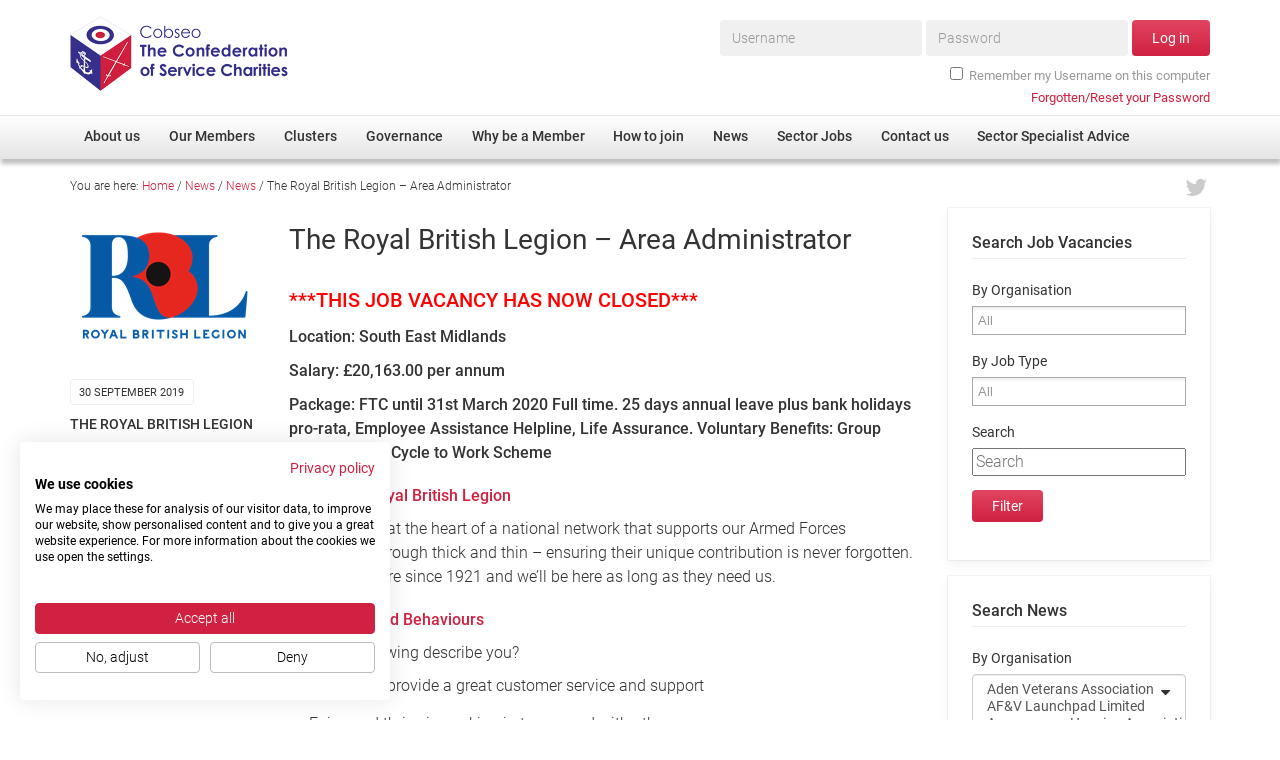

--- FILE ---
content_type: text/html; charset=UTF-8
request_url: https://www.cobseo.org.uk/the-royal-british-legion-area-administrator/
body_size: 30143
content:
<!doctype html>
<!--[if lt IE 7]> <html class="no-js lt-ie10 lt-ie9 lt-ie8 lt-ie7" lang="en-GB"> <![endif]-->
<!--[if IE 7]>    <html class="no-js lt-ie10 lt-ie9 lt-ie8" lang="en-GB"> <![endif]-->
<!--[if IE 8]>    <html class="no-js lt-ie10 lt-ie9" lang="en-GB"> <![endif]-->
<!--[if IE 9]>    <html class="no-js lt-ie10" lang="en-GB"> <![endif]-->
<!--[if gt IE 9]><!--> <html class="no-js" lang="en-GB"> <!--<![endif]-->
<head>
<title>The Royal British Legion - Area Administrator - Cobseo</title>
<!-- GA -->
<!-- Google Tag Manager -->
<script>(function(w,d,s,l,i){w[l]=w[l]||[];w[l].push({'gtm.start':
new Date().getTime(),event:'gtm.js'});var f=d.getElementsByTagName(s)[0],
j=d.createElement(s),dl=l!='dataLayer'?'&l='+l:'';j.async=true;j.src=
'https://www.googletagmanager.com/gtm.js?id='+i+dl;f.parentNode.insertBefore(j,f);
})(window,document,'script','dataLayer','GTM-WXPS5RN');</script>
<!-- End Google Tag Manager -->

<script src="/static/js/pre.min.js" defer></script>
<script>var _version = '202310310916';</script>
<meta charset="utf-8">
<meta http-equiv="Content-Type" content="text/html; charset=UTF-8">
<meta http-equiv="X-UA-Compatible" content="IE=edge,chrome=1">
<meta name="viewport" content="width=device-width, initial-scale=1, maximum-scale=1, user-scalable=no">
<meta name="apple-mobile-web-app-capable" content="yes">

<meta name='robots' content='index, follow, max-image-preview:large, max-snippet:-1, max-video-preview:-1' />

	<!-- This site is optimized with the Yoast SEO plugin v21.4 - https://yoast.com/wordpress/plugins/seo/ -->
	<link rel="canonical" href="https://www.cobseo.org.uk/the-royal-british-legion-area-administrator/" />
	<meta property="og:locale" content="en_GB" />
	<meta property="og:type" content="article" />
	<meta property="og:title" content="The Royal British Legion - Area Administrator - Cobseo" />
	<meta property="og:description" content="Assisting the Area Manager, you will need to have excellent IT skills and be confident in dealing with a wide range of people." />
	<meta property="og:url" content="https://www.cobseo.org.uk/the-royal-british-legion-area-administrator/" />
	<meta property="og:site_name" content="Cobseo" />
	<meta property="article:published_time" content="2019-09-30T11:09:34+00:00" />
	<meta name="author" content="charlotte.fiander" />
	<meta name="twitter:card" content="summary_large_image" />
	<script type="application/ld+json" class="yoast-schema-graph">{"@context":"https://schema.org","@graph":[{"@type":"WebPage","@id":"https://www.cobseo.org.uk/the-royal-british-legion-area-administrator/","url":"https://www.cobseo.org.uk/the-royal-british-legion-area-administrator/","name":"The Royal British Legion - Area Administrator - Cobseo","isPartOf":{"@id":"https://www.cobseo.org.uk/#website"},"datePublished":"2019-09-30T11:09:34+00:00","dateModified":"2019-09-30T11:09:34+00:00","author":{"@id":"https://www.cobseo.org.uk/#/schema/person/7813c06ade66ed7e271f013008cd1131"},"breadcrumb":{"@id":"https://www.cobseo.org.uk/the-royal-british-legion-area-administrator/#breadcrumb"},"inLanguage":"en-GB","potentialAction":[{"@type":"ReadAction","target":["https://www.cobseo.org.uk/the-royal-british-legion-area-administrator/"]}]},{"@type":"BreadcrumbList","@id":"https://www.cobseo.org.uk/the-royal-british-legion-area-administrator/#breadcrumb","itemListElement":[{"@type":"ListItem","position":1,"name":"Home","item":"https://www.cobseo.org.uk/"},{"@type":"ListItem","position":2,"name":"News","item":"https://www.cobseo.org.uk/news/"},{"@type":"ListItem","position":3,"name":"News","item":"https://www.cobseo.org.uk/category/news/"},{"@type":"ListItem","position":4,"name":"The Royal British Legion &#8211; Area Administrator"}]},{"@type":"WebSite","@id":"https://www.cobseo.org.uk/#website","url":"https://www.cobseo.org.uk/","name":"Cobseo","description":"The Confederation of Service Charities","potentialAction":[{"@type":"SearchAction","target":{"@type":"EntryPoint","urlTemplate":"https://www.cobseo.org.uk/?s={search_term_string}"},"query-input":"required name=search_term_string"}],"inLanguage":"en-GB"},{"@type":"Person","@id":"https://www.cobseo.org.uk/#/schema/person/7813c06ade66ed7e271f013008cd1131","name":"charlotte.fiander","image":{"@type":"ImageObject","inLanguage":"en-GB","@id":"https://www.cobseo.org.uk/#/schema/person/image/","url":"https://secure.gravatar.com/avatar/fd1ff69e75d7071527e662d0dbdb4018?s=96&d=mm&r=g","contentUrl":"https://secure.gravatar.com/avatar/fd1ff69e75d7071527e662d0dbdb4018?s=96&d=mm&r=g","caption":"charlotte.fiander"}}]}</script>
	<!-- / Yoast SEO plugin. -->



<style type="text/css">
img.wp-smiley,
img.emoji {
	display: inline !important;
	border: none !important;
	box-shadow: none !important;
	height: 1em !important;
	width: 1em !important;
	margin: 0 0.07em !important;
	vertical-align: -0.1em !important;
	background: none !important;
	padding: 0 !important;
}
</style>
	<link data-minify="1" rel='stylesheet' id='runUserAlertsCSS-css' href='https://www.cobseo.org.uk/wp-content/cache/min/1/wp-content/plugins/runuseralerts/runUserAlerts.css?ver=1757335312' type='text/css' media='all' />
<link rel='stylesheet' id='wp-block-library-css' href='https://www.cobseo.org.uk/wp-includes/css/dist/block-library/style.min.css?ver=d88dcf529a6d018cc1ec2c45ac9c3723' type='text/css' media='all' />
<style id='classic-theme-styles-inline-css' type='text/css'>
/*! This file is auto-generated */
.wp-block-button__link{color:#fff;background-color:#32373c;border-radius:9999px;box-shadow:none;text-decoration:none;padding:calc(.667em + 2px) calc(1.333em + 2px);font-size:1.125em}.wp-block-file__button{background:#32373c;color:#fff;text-decoration:none}
</style>
<style id='global-styles-inline-css' type='text/css'>
body{--wp--preset--color--black: #000000;--wp--preset--color--cyan-bluish-gray: #abb8c3;--wp--preset--color--white: #ffffff;--wp--preset--color--pale-pink: #f78da7;--wp--preset--color--vivid-red: #cf2e2e;--wp--preset--color--luminous-vivid-orange: #ff6900;--wp--preset--color--luminous-vivid-amber: #fcb900;--wp--preset--color--light-green-cyan: #7bdcb5;--wp--preset--color--vivid-green-cyan: #00d084;--wp--preset--color--pale-cyan-blue: #8ed1fc;--wp--preset--color--vivid-cyan-blue: #0693e3;--wp--preset--color--vivid-purple: #9b51e0;--wp--preset--gradient--vivid-cyan-blue-to-vivid-purple: linear-gradient(135deg,rgba(6,147,227,1) 0%,rgb(155,81,224) 100%);--wp--preset--gradient--light-green-cyan-to-vivid-green-cyan: linear-gradient(135deg,rgb(122,220,180) 0%,rgb(0,208,130) 100%);--wp--preset--gradient--luminous-vivid-amber-to-luminous-vivid-orange: linear-gradient(135deg,rgba(252,185,0,1) 0%,rgba(255,105,0,1) 100%);--wp--preset--gradient--luminous-vivid-orange-to-vivid-red: linear-gradient(135deg,rgba(255,105,0,1) 0%,rgb(207,46,46) 100%);--wp--preset--gradient--very-light-gray-to-cyan-bluish-gray: linear-gradient(135deg,rgb(238,238,238) 0%,rgb(169,184,195) 100%);--wp--preset--gradient--cool-to-warm-spectrum: linear-gradient(135deg,rgb(74,234,220) 0%,rgb(151,120,209) 20%,rgb(207,42,186) 40%,rgb(238,44,130) 60%,rgb(251,105,98) 80%,rgb(254,248,76) 100%);--wp--preset--gradient--blush-light-purple: linear-gradient(135deg,rgb(255,206,236) 0%,rgb(152,150,240) 100%);--wp--preset--gradient--blush-bordeaux: linear-gradient(135deg,rgb(254,205,165) 0%,rgb(254,45,45) 50%,rgb(107,0,62) 100%);--wp--preset--gradient--luminous-dusk: linear-gradient(135deg,rgb(255,203,112) 0%,rgb(199,81,192) 50%,rgb(65,88,208) 100%);--wp--preset--gradient--pale-ocean: linear-gradient(135deg,rgb(255,245,203) 0%,rgb(182,227,212) 50%,rgb(51,167,181) 100%);--wp--preset--gradient--electric-grass: linear-gradient(135deg,rgb(202,248,128) 0%,rgb(113,206,126) 100%);--wp--preset--gradient--midnight: linear-gradient(135deg,rgb(2,3,129) 0%,rgb(40,116,252) 100%);--wp--preset--font-size--small: 13px;--wp--preset--font-size--medium: 20px;--wp--preset--font-size--large: 36px;--wp--preset--font-size--x-large: 42px;--wp--preset--spacing--20: 0.44rem;--wp--preset--spacing--30: 0.67rem;--wp--preset--spacing--40: 1rem;--wp--preset--spacing--50: 1.5rem;--wp--preset--spacing--60: 2.25rem;--wp--preset--spacing--70: 3.38rem;--wp--preset--spacing--80: 5.06rem;--wp--preset--shadow--natural: 6px 6px 9px rgba(0, 0, 0, 0.2);--wp--preset--shadow--deep: 12px 12px 50px rgba(0, 0, 0, 0.4);--wp--preset--shadow--sharp: 6px 6px 0px rgba(0, 0, 0, 0.2);--wp--preset--shadow--outlined: 6px 6px 0px -3px rgba(255, 255, 255, 1), 6px 6px rgba(0, 0, 0, 1);--wp--preset--shadow--crisp: 6px 6px 0px rgba(0, 0, 0, 1);}:where(.is-layout-flex){gap: 0.5em;}:where(.is-layout-grid){gap: 0.5em;}body .is-layout-flow > .alignleft{float: left;margin-inline-start: 0;margin-inline-end: 2em;}body .is-layout-flow > .alignright{float: right;margin-inline-start: 2em;margin-inline-end: 0;}body .is-layout-flow > .aligncenter{margin-left: auto !important;margin-right: auto !important;}body .is-layout-constrained > .alignleft{float: left;margin-inline-start: 0;margin-inline-end: 2em;}body .is-layout-constrained > .alignright{float: right;margin-inline-start: 2em;margin-inline-end: 0;}body .is-layout-constrained > .aligncenter{margin-left: auto !important;margin-right: auto !important;}body .is-layout-constrained > :where(:not(.alignleft):not(.alignright):not(.alignfull)){max-width: var(--wp--style--global--content-size);margin-left: auto !important;margin-right: auto !important;}body .is-layout-constrained > .alignwide{max-width: var(--wp--style--global--wide-size);}body .is-layout-flex{display: flex;}body .is-layout-flex{flex-wrap: wrap;align-items: center;}body .is-layout-flex > *{margin: 0;}body .is-layout-grid{display: grid;}body .is-layout-grid > *{margin: 0;}:where(.wp-block-columns.is-layout-flex){gap: 2em;}:where(.wp-block-columns.is-layout-grid){gap: 2em;}:where(.wp-block-post-template.is-layout-flex){gap: 1.25em;}:where(.wp-block-post-template.is-layout-grid){gap: 1.25em;}.has-black-color{color: var(--wp--preset--color--black) !important;}.has-cyan-bluish-gray-color{color: var(--wp--preset--color--cyan-bluish-gray) !important;}.has-white-color{color: var(--wp--preset--color--white) !important;}.has-pale-pink-color{color: var(--wp--preset--color--pale-pink) !important;}.has-vivid-red-color{color: var(--wp--preset--color--vivid-red) !important;}.has-luminous-vivid-orange-color{color: var(--wp--preset--color--luminous-vivid-orange) !important;}.has-luminous-vivid-amber-color{color: var(--wp--preset--color--luminous-vivid-amber) !important;}.has-light-green-cyan-color{color: var(--wp--preset--color--light-green-cyan) !important;}.has-vivid-green-cyan-color{color: var(--wp--preset--color--vivid-green-cyan) !important;}.has-pale-cyan-blue-color{color: var(--wp--preset--color--pale-cyan-blue) !important;}.has-vivid-cyan-blue-color{color: var(--wp--preset--color--vivid-cyan-blue) !important;}.has-vivid-purple-color{color: var(--wp--preset--color--vivid-purple) !important;}.has-black-background-color{background-color: var(--wp--preset--color--black) !important;}.has-cyan-bluish-gray-background-color{background-color: var(--wp--preset--color--cyan-bluish-gray) !important;}.has-white-background-color{background-color: var(--wp--preset--color--white) !important;}.has-pale-pink-background-color{background-color: var(--wp--preset--color--pale-pink) !important;}.has-vivid-red-background-color{background-color: var(--wp--preset--color--vivid-red) !important;}.has-luminous-vivid-orange-background-color{background-color: var(--wp--preset--color--luminous-vivid-orange) !important;}.has-luminous-vivid-amber-background-color{background-color: var(--wp--preset--color--luminous-vivid-amber) !important;}.has-light-green-cyan-background-color{background-color: var(--wp--preset--color--light-green-cyan) !important;}.has-vivid-green-cyan-background-color{background-color: var(--wp--preset--color--vivid-green-cyan) !important;}.has-pale-cyan-blue-background-color{background-color: var(--wp--preset--color--pale-cyan-blue) !important;}.has-vivid-cyan-blue-background-color{background-color: var(--wp--preset--color--vivid-cyan-blue) !important;}.has-vivid-purple-background-color{background-color: var(--wp--preset--color--vivid-purple) !important;}.has-black-border-color{border-color: var(--wp--preset--color--black) !important;}.has-cyan-bluish-gray-border-color{border-color: var(--wp--preset--color--cyan-bluish-gray) !important;}.has-white-border-color{border-color: var(--wp--preset--color--white) !important;}.has-pale-pink-border-color{border-color: var(--wp--preset--color--pale-pink) !important;}.has-vivid-red-border-color{border-color: var(--wp--preset--color--vivid-red) !important;}.has-luminous-vivid-orange-border-color{border-color: var(--wp--preset--color--luminous-vivid-orange) !important;}.has-luminous-vivid-amber-border-color{border-color: var(--wp--preset--color--luminous-vivid-amber) !important;}.has-light-green-cyan-border-color{border-color: var(--wp--preset--color--light-green-cyan) !important;}.has-vivid-green-cyan-border-color{border-color: var(--wp--preset--color--vivid-green-cyan) !important;}.has-pale-cyan-blue-border-color{border-color: var(--wp--preset--color--pale-cyan-blue) !important;}.has-vivid-cyan-blue-border-color{border-color: var(--wp--preset--color--vivid-cyan-blue) !important;}.has-vivid-purple-border-color{border-color: var(--wp--preset--color--vivid-purple) !important;}.has-vivid-cyan-blue-to-vivid-purple-gradient-background{background: var(--wp--preset--gradient--vivid-cyan-blue-to-vivid-purple) !important;}.has-light-green-cyan-to-vivid-green-cyan-gradient-background{background: var(--wp--preset--gradient--light-green-cyan-to-vivid-green-cyan) !important;}.has-luminous-vivid-amber-to-luminous-vivid-orange-gradient-background{background: var(--wp--preset--gradient--luminous-vivid-amber-to-luminous-vivid-orange) !important;}.has-luminous-vivid-orange-to-vivid-red-gradient-background{background: var(--wp--preset--gradient--luminous-vivid-orange-to-vivid-red) !important;}.has-very-light-gray-to-cyan-bluish-gray-gradient-background{background: var(--wp--preset--gradient--very-light-gray-to-cyan-bluish-gray) !important;}.has-cool-to-warm-spectrum-gradient-background{background: var(--wp--preset--gradient--cool-to-warm-spectrum) !important;}.has-blush-light-purple-gradient-background{background: var(--wp--preset--gradient--blush-light-purple) !important;}.has-blush-bordeaux-gradient-background{background: var(--wp--preset--gradient--blush-bordeaux) !important;}.has-luminous-dusk-gradient-background{background: var(--wp--preset--gradient--luminous-dusk) !important;}.has-pale-ocean-gradient-background{background: var(--wp--preset--gradient--pale-ocean) !important;}.has-electric-grass-gradient-background{background: var(--wp--preset--gradient--electric-grass) !important;}.has-midnight-gradient-background{background: var(--wp--preset--gradient--midnight) !important;}.has-small-font-size{font-size: var(--wp--preset--font-size--small) !important;}.has-medium-font-size{font-size: var(--wp--preset--font-size--medium) !important;}.has-large-font-size{font-size: var(--wp--preset--font-size--large) !important;}.has-x-large-font-size{font-size: var(--wp--preset--font-size--x-large) !important;}
.wp-block-navigation a:where(:not(.wp-element-button)){color: inherit;}
:where(.wp-block-post-template.is-layout-flex){gap: 1.25em;}:where(.wp-block-post-template.is-layout-grid){gap: 1.25em;}
:where(.wp-block-columns.is-layout-flex){gap: 2em;}:where(.wp-block-columns.is-layout-grid){gap: 2em;}
.wp-block-pullquote{font-size: 1.5em;line-height: 1.6;}
</style>
<link rel='stylesheet' id='bbp-default-css' href='https://www.cobseo.org.uk/wp-content/plugins/bbpress/templates/default/css/bbpress.min.css?ver=2.6.9' type='text/css' media='all' />
<link data-minify="1" rel='stylesheet' id='bbpressmoderationstyle-css' href='https://www.cobseo.org.uk/wp-content/cache/min/1/wp-content/plugins/bbpressmoderation/style.css?ver=1757335312' type='text/css' media='all' />
<link data-minify="1" rel='stylesheet' id='UserAccessManagerLoginForm-css' href='https://www.cobseo.org.uk/wp-content/cache/min/1/wp-content/plugins/user-access-manager/assets/css/uamLoginForm.css?ver=1757335312' type='text/css' media='screen' />
<link data-minify="1" rel='stylesheet' id='wc-gallery-style-css' href='https://www.cobseo.org.uk/wp-content/cache/min/1/wp-content/plugins/wc-gallery/includes/css/style.css?ver=1757335312' type='text/css' media='all' />
<link data-minify="1" rel='stylesheet' id='wc-gallery-popup-style-css' href='https://www.cobseo.org.uk/wp-content/cache/min/1/wp-content/plugins/wc-gallery/includes/css/magnific-popup.css?ver=1757335312' type='text/css' media='all' />
<link data-minify="1" rel='stylesheet' id='wc-gallery-flexslider-style-css' href='https://www.cobseo.org.uk/wp-content/cache/min/1/wp-content/plugins/wc-gallery/includes/vendors/flexslider/flexslider.css?ver=1757335312' type='text/css' media='all' />
<link data-minify="1" rel='stylesheet' id='wc-gallery-owlcarousel-style-css' href='https://www.cobseo.org.uk/wp-content/cache/min/1/wp-content/plugins/wc-gallery/includes/vendors/owlcarousel/assets/owl.carousel.css?ver=1757335312' type='text/css' media='all' />
<link data-minify="1" rel='stylesheet' id='wc-gallery-owlcarousel-theme-style-css' href='https://www.cobseo.org.uk/wp-content/cache/min/1/wp-content/plugins/wc-gallery/includes/vendors/owlcarousel/assets/owl.theme.default.css?ver=1757335312' type='text/css' media='all' />
<link data-minify="1" rel='stylesheet' id='wmpci-public-style-css' href='https://www.cobseo.org.uk/wp-content/cache/min/1/wp-content/plugins/wp-modal-popup-with-cookie-integration/assets/css/wmpci-public.css?ver=1757335312' type='text/css' media='all' />
<link data-minify="1" rel='stylesheet' id='tablepress-default-css' href='https://www.cobseo.org.uk/wp-content/cache/min/1/wp-content/plugins/tablepress/css/build/default.css?ver=1757335312' type='text/css' media='all' />
<script type='text/javascript' src='https://www.cobseo.org.uk/wp-includes/js/jquery/jquery.min.js?ver=3.7.0' id='jquery-core-js' defer></script>
<script type='text/javascript' src='https://www.cobseo.org.uk/wp-includes/js/jquery/jquery-migrate.min.js?ver=3.4.1' id='jquery-migrate-js' defer></script>
<link rel="https://api.w.org/" href="https://www.cobseo.org.uk/wp-json/" /><link rel="alternate" type="application/json" href="https://www.cobseo.org.uk/wp-json/wp/v2/posts/35707" /><link rel="EditURI" type="application/rsd+xml" title="RSD" href="https://www.cobseo.org.uk/xmlrpc.php?rsd" />
<link rel='shortlink' href='https://www.cobseo.org.uk/?p=35707' />
<link rel="alternate" type="application/json+oembed" href="https://www.cobseo.org.uk/wp-json/oembed/1.0/embed?url=https%3A%2F%2Fwww.cobseo.org.uk%2Fthe-royal-british-legion-area-administrator%2F" />
<link rel="alternate" type="text/xml+oembed" href="https://www.cobseo.org.uk/wp-json/oembed/1.0/embed?url=https%3A%2F%2Fwww.cobseo.org.uk%2Fthe-royal-british-legion-area-administrator%2F&#038;format=xml" />
<style type="text/css">.recentcomments a{display:inline !important;padding:0 !important;margin:0 !important;}</style><noscript><style id="rocket-lazyload-nojs-css">.rll-youtube-player, [data-lazy-src]{display:none !important;}</style></noscript>
<link data-minify="1" rel="stylesheet" href="https://www.cobseo.org.uk/wp-content/cache/min/1/static/ext/bootstrap/3.2.0/css/bootstrap.min.css?ver=1757335312">
<link data-minify="1" rel="stylesheet" href="https://www.cobseo.org.uk/wp-content/cache/min/1/static/ext/font-awesome/4.2.0/css/font-awesome.min.css?ver=1757335312">
<link data-minify="1" rel="stylesheet" href="https://www.cobseo.org.uk/wp-content/cache/min/1/static/ext/owl-carousel/owl.carousel.css?ver=1757335312">
<link data-minify="1" rel="stylesheet" href="https://www.cobseo.org.uk/wp-content/cache/min/1/static/ext/chosen/1.2.0/docsupport/prism.css?ver=1757335312">
<link data-minify="1" rel="stylesheet" href="https://www.cobseo.org.uk/wp-content/cache/min/1/static/ext/chosen/1.2.0/chosen.css?ver=1757335312">
<link data-minify="1" rel="stylesheet" href="https://www.cobseo.org.uk/wp-content/cache/min/1/static/ext/flowplayer-5.5.2/skin/minimalist.css?ver=1757335312">
<link rel="stylesheet" href="/static/css/master.202310310916.css">
<link rel="stylesheet" href="/static/css/override.202310310916.css">
<!--[if gte IE 9]><style type="text/css">.gradient{filter: none;}</style><![endif]-->

<!--[if lt IE 9]>
<script src="/static/js/ie8.min.js"></script>
<![endif]-->
</head>

<body class="post-template-default single single-post postid-35707 single-format-standard category-news">

	<!-- Google Tag Manager (noscript) -->
	<noscript><iframe src="https://www.googletagmanager.com/ns.html?id=GTM-WXPS5RN"
	height="0" width="0" style="display:none;visibility:hidden"></iframe></noscript>
	<!-- End Google Tag Manager (noscript) -->



<div class="container">

    <header class="row relative">

        <div class="col-xs-6 col-md-4 logo-wrap">
            <a href="https://www.cobseo.org.uk/"><span class="sprite logo"><span class="mask"></span><span class="img"><img src="data:image/svg+xml,%3Csvg%20xmlns='http://www.w3.org/2000/svg'%20viewBox='0%200%200%200'%3E%3C/svg%3E" nopin="nopin" alt="" data-lazy-src="/static/img/sprite.202310310916.png"><noscript><img src="/static/img/sprite.202310310916.png" nopin="nopin" alt=""></noscript></span></span></a>
        </div>

        <div class="col-md-8 hidden-xs hidden-sm hidden-md members-wrap">
                            <div id="menuMembers">
                    <form id="frm-login-top" class="frm-login form-inline" role="form" method="post" action="https://www.cobseo.org.uk/login?redirect_to=https%3A%2F%2Fwww.cobseo.org.uk%2Fmembers-area%2F">
                        
        <div class="form-group ">
                        <label class="sr-only" for="log_text">Username*</label>
                        <input class="form-control " id="log_text" type="text" name="log" placeholder="Username" required>
                                </div>

        
        <div class="form-group ">
                        <label class="sr-only" for="pwd_password">Password*</label>
                        <input class="form-control " id="pwd_password" type="password" name="pwd" placeholder="Password" required>
                                </div>

        
                        <button class="btn btn-default" type="submit">Log in</button>

                        <div class="form-group checkbox-row">
                            <div class="checkbox">
                                <label>
                                    <input name="rememberme" type="checkbox" value="forever">Remember my Username on this computer
                                </label>
                            </div>
                        </div>

                    </form>
                    <p class="login-help"><a href="https://www.cobseo.org.uk/login?action=lostpassword"><span>Forgotten/Reset your Password</span></a></p>
                </div>
                    </div>

        <div class="col-xs-6 col-md-8 hidden-lg text-right">
            
            <div id="membersSwitch" class="menu-switch menu-switch-members">
                <span>Log in</span>
            </div>

            <div id="mainSwitch" class="menu-switch menu-switch-main">
                <i class="fa fa-bars"></i>
            </div>
            
        </div>

    </header>


</div>

<div id="menuPrimary" class="hidden-xs hidden-sm hidden-md">

    <div class="inner">
        <nav class="menu-primary-container"><ul id="menu-primary" class="menu"><li id="menu-item-172" class="menu-item menu-item-type-post_type menu-item-object-page menu-item-has-children menu-item-172"><a href="https://www.cobseo.org.uk/about-us/"><span>About us</span></a>
<ul class="sub-menu">
	<li id="menu-item-226" class="menu-item menu-item-type-post_type menu-item-object-page menu-item-226"><a href="https://www.cobseo.org.uk/about-us/"><span>Overview</span></a></li>
	<li id="menu-item-227" class="menu-item menu-item-type-post_type menu-item-object-page menu-item-227"><a href="https://www.cobseo.org.uk/about-us/cobseo-office/"><span>Cobseo Office</span></a></li>
	<li id="menu-item-228" class="menu-item menu-item-type-post_type menu-item-object-page menu-item-228"><a href="https://www.cobseo.org.uk/about-us/our-patron/"><span>Our Patron</span></a></li>
	<li id="menu-item-229" class="menu-item menu-item-type-post_type menu-item-object-page menu-item-229"><a href="https://www.cobseo.org.uk/about-us/cobseo-executive-committee/"><span>Cobseo Executive Committee</span></a></li>
	<li id="menu-item-67714" class="menu-item menu-item-type-post_type menu-item-object-page menu-item-67714"><a href="https://www.cobseo.org.uk/about-us/meet-cobseos-members/"><span>Meet Cobseo’s Members</span></a></li>
</ul>
</li>
<li id="menu-item-173" class="menu-item menu-item-type-post_type menu-item-object-page menu-item-has-children menu-item-173"><a href="https://www.cobseo.org.uk/members/"><span>Our Members</span></a>
<ul class="sub-menu">
	<li id="menu-item-2324" class="menu-item menu-item-type-post_type_archive menu-item-object-rund_directory menu-item-2324"><a href="https://www.cobseo.org.uk/members/directory/"><span>Member Directory</span></a></li>
	<li id="menu-item-68694" class="menu-item menu-item-type-post_type menu-item-object-page menu-item-68694"><a href="https://www.cobseo.org.uk/membership-disclaimer/"><span>Membership Disclaimer</span></a></li>
	<li id="menu-item-2338" class="menu-item menu-item-type-post_type menu-item-object-page menu-item-2338"><a href="https://www.cobseo.org.uk/members/regimental-associations/"><span>Regimental Associations</span></a></li>
	<li id="menu-item-8419" class="menu-item menu-item-type-post_type menu-item-object-page menu-item-8419"><a href="https://www.cobseo.org.uk/members/devolved-administration/"><span>Devolved Administration</span></a></li>
</ul>
</li>
<li id="menu-item-373" class="menu-item menu-item-type-post_type menu-item-object-page menu-item-has-children menu-item-373"><a href="https://www.cobseo.org.uk/clusters/"><span>Clusters</span></a>
<ul class="sub-menu">
	<li id="menu-item-379" class="menu-item menu-item-type-post_type menu-item-object-page menu-item-379"><a href="https://www.cobseo.org.uk/clusters/"><span>Overview</span></a></li>
	<li id="menu-item-375" class="menu-item menu-item-type-post_type menu-item-object-page menu-item-375"><a href="https://www.cobseo.org.uk/clusters/education-employment-and-resettlement/"><span>Employment</span></a></li>
	<li id="menu-item-376" class="menu-item menu-item-type-post_type menu-item-object-page menu-item-376"><a href="https://www.cobseo.org.uk/clusters/non-uk/"><span>Non-UK</span></a></li>
	<li id="menu-item-377" class="menu-item menu-item-type-post_type menu-item-object-page menu-item-377"><a href="https://www.cobseo.org.uk/clusters/welfare-health-wellbeing-arena/"><span>Welfare, Health and Wellbeing Arena</span></a></li>
	<li id="menu-item-378" class="menu-item menu-item-type-post_type menu-item-object-page menu-item-378"><a href="https://www.cobseo.org.uk/clusters/housing/"><span>Housing</span></a></li>
	<li id="menu-item-426" class="menu-item menu-item-type-post_type menu-item-object-page menu-item-426"><a href="https://www.cobseo.org.uk/clusters/membership/"><span>Membership</span></a></li>
	<li id="menu-item-427" class="menu-item menu-item-type-post_type menu-item-object-page menu-item-427"><a href="https://www.cobseo.org.uk/clusters/research/"><span>Research</span></a></li>
	<li id="menu-item-428" class="menu-item menu-item-type-post_type menu-item-object-page menu-item-428"><a href="https://www.cobseo.org.uk/clusters/care/"><span>Care</span></a></li>
	<li id="menu-item-429" class="menu-item menu-item-type-post_type menu-item-object-page menu-item-429"><a href="https://www.cobseo.org.uk/clusters/justice-system/"><span>Justice System</span></a></li>
	<li id="menu-item-430" class="menu-item menu-item-type-post_type menu-item-object-page menu-item-430"><a href="https://www.cobseo.org.uk/clusters/serving-personnel/"><span>Serving Personnel</span></a></li>
	<li id="menu-item-49323" class="menu-item menu-item-type-post_type menu-item-object-page menu-item-49323"><a href="https://www.cobseo.org.uk/clusters/female-veterans/"><span>Female Veterans</span></a></li>
</ul>
</li>
<li id="menu-item-230" class="menu-item menu-item-type-post_type menu-item-object-page menu-item-has-children menu-item-230"><a href="https://www.cobseo.org.uk/governance/"><span>Governance</span></a>
<ul class="sub-menu">
	<li id="menu-item-33106" class="menu-item menu-item-type-post_type menu-item-object-page menu-item-33106"><a href="https://www.cobseo.org.uk/governance/efficiencies/"><span>Efficiencies</span></a></li>
	<li id="menu-item-31672" class="menu-item menu-item-type-post_type menu-item-object-page menu-item-31672"><a href="https://www.cobseo.org.uk/governance/fundraising/"><span>Fundraising</span></a></li>
	<li id="menu-item-31671" class="menu-item menu-item-type-post_type menu-item-object-page menu-item-31671"><a href="https://www.cobseo.org.uk/governance/safeguarding/"><span>Safeguarding</span></a></li>
	<li id="menu-item-31667" class="menu-item menu-item-type-post_type menu-item-object-page menu-item-31667"><a href="https://www.cobseo.org.uk/governance/governance-practices/"><span>Governance Practices</span></a></li>
	<li id="menu-item-31670" class="menu-item menu-item-type-post_type menu-item-object-page menu-item-31670"><a href="https://www.cobseo.org.uk/governance/dataprotection/"><span>Data Protection</span></a></li>
	<li id="menu-item-31669" class="menu-item menu-item-type-post_type menu-item-object-page menu-item-31669"><a href="https://www.cobseo.org.uk/governance/self-reporting/"><span>Self-Reporting</span></a></li>
	<li id="menu-item-31668" class="menu-item menu-item-type-post_type menu-item-object-page menu-item-31668"><a href="https://www.cobseo.org.uk/governance/submissions/"><span>Consultations</span></a></li>
</ul>
</li>
<li id="menu-item-174" class="menu-item menu-item-type-post_type menu-item-object-page menu-item-174"><a href="https://www.cobseo.org.uk/why-be-a-member/"><span>Why be a Member</span></a></li>
<li id="menu-item-175" class="menu-item menu-item-type-post_type menu-item-object-page menu-item-175"><a href="https://www.cobseo.org.uk/how-to-join-us/"><span>How to join</span></a></li>
<li id="menu-item-176" class="menu-item menu-item-type-post_type menu-item-object-page current_page_parent menu-item-176"><a href="https://www.cobseo.org.uk/news/"><span>News</span></a></li>
<li id="menu-item-8203" class="menu-item menu-item-type-taxonomy menu-item-object-post_tag menu-item-8203"><a href="https://www.cobseo.org.uk/news/topics/job-vacancy/"><span>Sector Jobs</span></a></li>
<li id="menu-item-177" class="menu-item menu-item-type-post_type menu-item-object-page menu-item-177"><a href="https://www.cobseo.org.uk/contact-us/"><span>Contact us</span></a></li>
<li id="menu-item-57364" class="menu-item menu-item-type-post_type menu-item-object-page menu-item-has-children menu-item-57364"><a href="https://www.cobseo.org.uk/sector-specialist-advice/"><span>Sector Specialist Advice</span></a>
<ul class="sub-menu">
	<li id="menu-item-57362" class="menu-item menu-item-type-post_type menu-item-object-page menu-item-57362"><a href="https://www.cobseo.org.uk/sector-specialist-advice/afghanistan-support/"><span>Afghanistan support</span></a></li>
	<li id="menu-item-38384" class="menu-item menu-item-type-post_type menu-item-object-page menu-item-38384"><a href="https://www.cobseo.org.uk/sector-specialist-advice/coronavirus-covid-19/"><span>Coronavirus (COVID-19)</span></a></li>
	<li id="menu-item-57363" class="menu-item menu-item-type-post_type menu-item-object-page menu-item-57363"><a href="https://www.cobseo.org.uk/sector-specialist-advice/cost-of-living-information-centre/"><span>Cost of Living information centre</span></a></li>
	<li id="menu-item-57365" class="menu-item menu-item-type-post_type menu-item-object-page menu-item-57365"><a href="https://www.cobseo.org.uk/sector-specialist-advice/social-prescribing/"><span>Social prescribing</span></a></li>
</ul>
</li>
</ul></nav>    </div>

</div>

<div class="container">

<div class="relative">

    
<div class="row breadcrumbs-social-links">

    <div class="col-sm-10 col-md-10 breadcrumbs">

        <div id="breadcrumbs">	<span>You are here:</span>
<span><span><a href="https://www.cobseo.org.uk/">Home</a></span> / <span><a href="https://www.cobseo.org.uk/news/">News</a></span> / <span><a href="https://www.cobseo.org.uk/category/news/">News</a></span> / <span class="breadcrumb_last" aria-current="page">The Royal British Legion &#8211; Area Administrator</span></span></div>
    </div>
    <div class="col-sm-2 col-md-2 social-links">

<!--        <a href="#_" class="facebook"><span class="fa fa-facebook"></span></a>-->
        <a href="https://twitter.com/COBSEO" target="_blank" class="twitter"><span class="fa fa-twitter"></span></a>

    </div>

</div>

    <div class="row">

        <div class="col-md-9">
                                <article class="row relative post-35707 post type-post status-publish format-standard hentry category-news tag-job-vacancy organizations-the-royal-british-legion">

                        <div class="col-sm-3">

                            <div class="post-thumbnail">
                                <img src="data:image/svg+xml,%3Csvg%20xmlns='http://www.w3.org/2000/svg'%20viewBox='0%200%200%200'%3E%3C/svg%3E" alt="The Royal British Legion" data-lazy-src="https://www.cobseo.org.uk/assets/files/2023/11/RBL-logo.png"><noscript><img src="https://www.cobseo.org.uk/assets/files/2023/11/RBL-logo.png" alt="The Royal British Legion"></noscript>                            </div>
                            <div class="post-date">
                                <span>30 September 2019</span>
                            </div>
                            <div class="organization-name">
                                <a href="https://www.cobseo.org.uk/news/organisations/the-royal-british-legion/" rel="bookmark"><span>The Royal British Legion</span></a>                            </div>
                            <div class="post-tags">
                                <a href="https://www.cobseo.org.uk/news/topics/job-vacancy/" rel="tag">Job Vacancy</a>                            </div>

                        </div>
                        <div class="col-sm-9">

                            <h1><span>The Royal British Legion &#8211; Area Administrator</span></h1>
                            <div class="post-content">
                                <p style="color:red;font-size:20px"><strong>***THIS JOB VACANCY HAS NOW CLOSED***</strong></p>
<p><strong>Location: South East Midlands </strong></p>
<p><strong>Salary: £20,163.00 per annum </strong></p>
<p><strong>Package: FTC until 31st March 2020 Full time. 25 days annual leave plus bank holidays pro-rata, Employee Assistance Helpline, Life Assurance. Voluntary Benefits: Group Pension Plan, Cycle to Work Scheme </strong></p>
<h3><strong>About The Royal British Legion</strong></h3>
<p>The Legion is at the heart of a national network that supports our Armed Forces community through thick and thin – ensuring their unique contribution is never forgotten. We’ve been here since 1921 and we’ll be here as long as they need us.</p>
<h3><strong>Our Values and Behaviours</strong></h3>
<p>Does the following describe you?</p>
<ul>
<li>A desire to provide a great customer service and support</li>
<li>Enjoy and thrive in working in teams and with others</li>
<li>Passionate about supporting the Armed Forces community and honouring their contribution</li>
<li>Come to work each day to be the best you can and to learn and develop</li>
<li>An encourager, eager to share your knowledge and experience to help others</li>
</ul>
<p>If so then we would like to hear from you ….</p>
<p><strong>TRBL Shared Values</strong>: <strong><a href="http://webrecruitment.britishlegion.org.uk/jobdesc/TRBLSharedValues.pdf">Click Here</a></strong></p>
<h3><strong>The Role</strong></h3>
<p>The Royal British Legion remains proud to be there for the millions of Servicemen and women who have put their lives on the line in the service of our country.  Our strategy for the future will help us support more of our beneficiaries &#8211; the Armed Forces community &#8211; throughout their lives, where, when and how they need it most.  We&#8217;ll provide direct help to them and their dependants, fight for their rights and remember the sacrifices they&#8217;ve made.</p>
<p>Now it&#8217;s your chance to play a part in making a difference to the lives of those who served their country. Assisting the Area Manager, you will need to have excellent IT skills and be confident in dealing with a wide range of people.</p>
<p>Based in the Aylesbury Area Office you will be responsible for the effective administration of the Area team, its volunteers and office locations across the South East Midlands. You&#8217;ll support the Area Manager with essential administrative tasks including managing travel bookings and meetings, as well as administrative support to local and national events.</p>
<p><strong>Job Description: <a href="http://webrecruitment.britishlegion.org.uk/jobdesc/AAVB.pdf">Click Here</a></strong></p>
<p><strong>How to Apply</strong><strong> </strong></p>
<p>Please apply by<a href="https://ce0286li.webitrent.com/ce0286li_webrecruitment/wrd/run/ETREC107GF.open?VACANCY_ID%3d9408157DW7%1BUSESSION=70FCE266E37011E99057A6EA907727CF&amp;WVID=36108204YQ&amp;LANG=USA"><strong> clicking here</strong></a>.</p>
<p>&nbsp;</p>
                            </div>

                        </div>

                        
                    </article>

                            </div>

        <div class="col-md-3">
            <div id="sidebar" class="sidebar">

            <div class="element define-box news-filter">

            <div class="heading">Search Job Vacancies</div>

            <div id="news-filter" class="filter-wrap">
                <form data-url="https://www.cobseo.org.uk/news/topics/job-vacancy/">
                    <div class="form-group select">
                                                <label for="sel-member-organisation">By Organisation</label>
                        <select data-placeholder="All" name="organizations" id="sel-member-organisation" class="form-control" multiple>
                            <option value="aden-veterans-association">Aden Veterans Association</option><option value="afv-launchpad-limited">AF&amp;V Launchpad Limited</option><option value="agamemnon-housing-association">Agamemnon Housing Association</option><option value="aggie-westons">Aggie Weston's</option><option value="association-of-jewish-ex-servicemen-and-women">AJEX Association of Jewish ex-Servicemen and Women</option><option value="alabare">ALABARÉ</option><option value="alexander-duckham-memorial-schools-trust">Alexander Duckham Memorial Schools Trust</option><option value="angliaruskinuniversity">Anglia Ruskin University</option><option value="anxious-minds">Anxious Minds</option><option value="armed-forces-christian-union">Armed Forces Christian Union</option><option value="armed-forces-covenant-fund-trust">Armed Forces Covenant Fund Trust</option><option value="armed-forces-day">Armed Forces Day</option><option value="armed-forces-education-trust">Armed Forces Education Trust</option><option value="armed-forces-outreach-service-gateshead">Armed Forces Outreach Service (Gateshead)</option><option value="afpst">Armed Forces Para-Snowsport Team</option><option value="army-benevolent-fund">Army Benevolent Fund</option><option value="army-central-fund">Army Central Fund</option><option value="army-dependants-trust">Army Dependants Trust</option><option value="army-families-federation-aff">Army Families Federation (AFF)</option><option value="army-widows-association">Army Widows Association</option><option value="association-of-ex-service-drop-in-centres-asdic">Association of ex-Service Drop-In Centres (ASDIC)</option><option value="arno">Association of Royal Navy Officers</option><option value="association-of-wrens">Association of Wrens and Women of the Royal Naval Services</option><option value="barnardos">Barnardos</option><option value="basic-brain-and-spinal-injury">BASIC - Brain and Spinal Injury</option><option value="bfbs">BFBS</option><option value="blesma">BLESMA</option><option value="blind-veterans-uk">Blind Veterans UK</option><option value="bravehound">Bravehound</option><option value="bravo-victor">BRAVO VICTOR</option><option value="bridge-for-heroes">Bridge for Heroes</option><option value="british-forces-foundation">British Forces Foundation</option><option value="british-nuclear-tests-veterans-association">British Nuclear Tests Veterans Association</option><option value="brooke-house-health-and-wellbeing-centre">Brooke House Health and Wellbeing Centre</option><option value="broughton-house">Broughton House</option><option value="buchanantrust">Buchanan Trust</option><option value="buildforce-cic">BuildForce</option><option value="buildingheroes">Building Heroes</option><option value="burma-star-association">Burma Star Association</option><option value="calvert-trust">Calvert Devon</option><option value="careaftercombat">Care After Combat</option><option value="care-for-veterans">Care For Veterans</option><option value="cessac">CESSAC</option><option value="changestepwales">Change Step Wales</option><option value="charitycommission">Charity Commission</option><option value="china-fleet-trust">China Fleet Trust</option><option value="clore-social-enterprise">Clore Social Enterprise</option><option value="cobseo">Cobseo, the Confederation of Service Charities</option><option value="combat-stress">Combat Stress</option><option value="communities-fiji-britain">Communities Fiji Britain</option><option value="community-drug-and-alcohol-recovery-services">Community Drug and Alcohol Recovery Services (CDARS)</option><option value="community-network">Community Network</option><option value="companies-house">Companies House</option><option value="company-of-makers-cic">Company of Makers CIC</option><option value="council-of-reserve-forces-and-cadets">Council of Reserve Forces and Cadets</option><option value="defence-medical-rehabilitation-centre-benevolent-fund">Defence Medical Rehabilitation Centre Benevolent Fund</option><option value="defence-medical-welfare-service">Defence Medical Welfare Service</option><option value="deptherapy">Deptherapy</option><option value="derbyshire-alcohol-advice-service">Derbyshire Alcohol Advice Service</option><option value="dundee-therapy-garden">Dundee Therapy Garden</option><option value="east-sussex-veterans-hub">East Sussex Veterans Hub</option><option value="entrain-space-our-wilton-trust-charity">Entrain Space</option><option value="erskine">Erskine</option><option value="fares4free">Fares4Free</option><option value="felix-fund">Felix Fund</option><option value="fighting-with-pride">Fighting With Pride</option><option value="finchale">Finchale</option><option value="first-aid-nursing-yeomanry-fany">First Aid Nursing Yeomanry (Princess Royal's Volunteer Corps)</option><option value="firstlighttrust">FirstLight Trust</option><option value="forces-children-scotland-royal-caledonian-trust">Forces Children Scotland (Royal Caledonian Trust)</option><option value="forceschildrenstrust">Forces Children's Trust</option><option value="forcesemploymentcharity">Forces Employment Charity</option><option value="forces-in-mind-trust">Forces in Mind Trust</option><option value="forces-pension-society">Forces Pension Society</option><option value="forces-support-limited">Forces Support Limited</option><option value="forceswelfaremediateam">Forces Welfare Media Team</option><option value="forwardassist">Forward Assist</option><option value="fundraising-regulator">Fundraising Regulator</option><option value="future-for-heroes">Future for Heroes</option><option value="giveustime">Give Us Time</option><option value="gov-scot">Gov.Scot</option><option value="govuk">Gov.uk</option><option value="greenwich-hospital">Greenwich Hospital</option><option value="gurkha-welfare-trust">Gurkha Welfare Trust</option><option value="haig-housing-trust">Haig Housing Trust</option><option value="help4homelessveterans">Help 4 Homeless Veterans</option><option value="help-for-heroes">Help for Heroes</option><option value="heropreneurs">Heropreneurs</option><option value="highground">HighGround</option><option value="historic-royal-palaces">Historic Royal Palaces</option><option value="h4hjersey">Holidays For Heroes Jersey</option><option value="home-hq-the-household-cavalry">Home HQ The Household Cavalry</option><option value="home-start-hampshire">Home-Start Hampshire</option><option value="hong-kong-lep-trust">Hong Kong LEP Trust</option><option value="hosanna-house-and-childrens-pilgrimage-trust">Hosanna House and Childrens Pilgrimage Trust</option><option value="house-of-lords">House of Lords</option><option value="housing-options-scotland">Housing Options Scotland</option><option value="hull-4-heroes">Hull 4 Heroes</option><option value="icarus-online">ICARUS</option><option value="information-commissioners-office">Information Commissioner's Office</option><option value="invictus-games-foundation">Invictus Games Foundation</option><option value="kartforce">KartForce</option><option value="king-edward-viis-hospital">King Edward VII's Hospital</option><option value="kings-college-london-kcmhr">King’s College London (KCMHR)</option><option value="kitcheners">Kitchener's</option><option value="labrats-cic">LABRATS</option><option value="lady-grovers-fund">Lady Grover's Fund</option><option value="legasee">Legasee</option><option value="lloyds-veterans-charity">Lloyd's Veterans Charity</option><option value="lord-kitchener-national-memorial-fund">Lord Kitchener National Memorial Fund</option><option value="martime_charities_group">Maritime Charities Group</option><option value="mesothelioma-uk">Mesothelioma UK</option><option value="military-vs-cancer">Military vs Cancer</option><option value="military-wives-choirs-foundation">Military Wives Choirs Foundation</option><option value="mindharingey">Mind in Haringey</option><option value="ministry-of-defence">Ministry of Defence</option><option value="mission-motorsport">Mission Motorsport</option><option value="mode-rehabilitation">Mode Rehabilitation</option><option value="music-in-hospitalsandcare">Music in Hospitals and Care</option><option value="mutual-support">Mutual Support</option><option value="national-army-museum">National Army Museum</option><option value="national-service-veterans-alliance">National Service Veterans Alliance</option><option value="nautilus-welfare-fund">Nautilus Welfare Fund</option><option value="navalmilitarybiblesociety">Naval &amp; Military Bible Society</option><option value="naval-childrens-charity">Naval Children’s Charity</option><option value="naval-families-federation">Naval Families Federation</option><option value="ncvo">NCVO</option><option value="never-such-innocence">Never Such Innocence</option><option value="nhsengland">NHS England</option><option value="odyssey">Odyssey</option><option value="office-for-veterans-affairs">Office for Veterans' Affairs</option><option value="officers-association">Officers' Association</option><option value="on-course-foundation">On Course Foundation</option><option value="operation-christmas-box">Operation Christmas Box</option><option value="pain-association-scotland">Pain Association Scotland</option><option value="parliament-uk">Parliament.uk</option><option value="personal-finance-soc-forces-moneyplan">Personal Finance Society (Forces Money Plan)</option><option value="phoenix-heroes-cic">Phoenix Heroes CIC</option><option value="planesavercreditunion">Plane Saver Credit Union</option><option value="poppy-scotland">Poppyscotland</option><option value="ptsdresolution">PTSD Resolution</option><option value="queen-alexandras-royal-army-nursing-corps-association">Queen Alexandra's Royal Army Nursing Corps Association</option><option value="queen-marys-roehampton-trust">Queen Mary’s Roehampton Trust</option><option value="queen-victoria-seamens-rest">Queen Victoria Seamen's Rest</option><option value="racpd">RACPD</option><option value="raf-central-fund">RAF Central Fund</option><option value="raf-sports-federation">RAF Sports Federation</option><option value="raf-widows-association">RAF Widows Association</option><option value="ramc-association">RAMC Association</option><option value="readingforce">Reading Force</option><option value="recruit-for-spouses">Recruit for Spouses</option><option value="red-white-blue-day">Red White &amp; Blue Day</option><option value="redwhiteandblueday">Red, White and Blue Day</option><option value="reme-charity">REME Charity</option><option value="riverside">Riverside</option><option value="rma-the-royal-marines-charity">RMA - The Royal Marines Charity</option><option value="rock2recovery-cic">Rock2Recovery CIC</option><option value="royal-air-force-benevolent-fund">Royal Air Force Benevolent Fund</option><option value="rafclub">Royal Air Force Club</option><option value="raf-families-federation">Royal Air Force Families Federation</option><option value="royal-air-forces-association">Royal Air Forces Association</option><option value="royal-alfred-seafarers-society">Royal Alfred Seafarers Society</option><option value="royal-anglian-regiment">Royal Anglian Regiment</option><option value="royal-artillery-centre-for-personal-devlopment">Royal Artillery Centre for Personal Devlopment</option><option value="royal-british-legion-scotland">Royal British Legion Scotland</option><option value="royal-british-veterans-enterprise">Royal British Veterans Enterprise</option><option value="royal-commonwealth-ex-services-league">Royal Commonwealth Ex-Services League</option><option value="royal-engineers-association">Royal Engineers Association</option><option value="royalhospitalchelsea">Royal Hospital Chelsea</option><option value="royalmarinescharity">Royal Marines Charity</option><option value="royal-naval-association">Royal Naval Association</option><option value="royal-naval-benevolent-trust">Royal Naval Benevolent Trust</option><option value="royal-navy-and-royal-marines-charity">Royal Navy &amp; Royal Marines Charity</option><option value="rn-officers-charity">Royal Navy Officers Charity</option><option value="royal-navy-royal-marines-widows-association">Royal Navy Royal Marines Widows Association</option><option value="royal-regiment-of-fusiliers-aid-society">Royal Regiment of Fusiliers Aid Society (FAS)</option><option value="royal-star-and-garter">Royal Star and Garter</option><option value="royal-tank-regiment-association">Royal Tank Regiment Association</option><option value="sailors-childrens-society">Sailors Childrens Society</option><option value="salute-myjob">SaluteMyJob</option><option value="samaritans">Samaritans</option><option value="sandhursttrust">Sandhurst Trust</option><option value="sappersupport">Sapper Support</option><option value="scar-free-foundation">Scar Free Foundation</option><option value="scottish-charity-regulator">Scottish Charity Regulator</option><option value="scottish-veterans-residences">Scottish Veterans Residences</option><option value="scottys-little-soldiers">Scotty’s Little Soldiers</option><option value="seafarers-advice-and-information-line">Seafarers Advice and Information Line (SAIL)</option><option value="seap-advocacy">SEAP Advocacy</option><option value="service-dogs-uk">Service Dogs UK</option><option value="skillforce">SkillForce</option><option value="smart-savings-cic-veterans-regroup">Smart Savings CIC (Veterans Regroup)</option><option value="the-soldiering-on-through-life-trust">Soldiering On Awards</option><option value="south-atlantic-medal-association-82">South Atlantic Medal Association 82</option><option value="spaces">SPACES</option><option value="special-boat-services-association">Special Boat Service Association (SBSA)</option><option value="sporting-force">Sporting Force</option><option value="ssafa">SSAFA</option><option value="ssvc">SSVC</option><option value="standeasyproductions">Stand Easy (Productions)</option><option value="steptogether">Step Together</option><option value="stepway">STEPWAY</option><option value="the-parachute-regiment-charity">Support Our Paras</option><option value="supporting-wounded-veterans">Supporting Wounded Veterans</option><option value="surf-action">Surf Action</option><option value="taxicharity">Taxi Charity For Military Veterans</option><option value="tedworth-equestrian">Tedworth Equestrian</option><option value="the-annington-trust">The Annington Trust</option><option value="the-armed-forces-equine-charity">The Armed Forces Equine Charity</option><option value="the-bolton-guild-of-help">The Bolton Guild of Help</option><option value="the-burma-star-association">The Burma Star Association</option><option value="the-ely-centre">The Ely Centre</option><option value="the-explora-foundation">The Explora Foundation</option><option value="the-forces-childrens-trust">The Forces Children’s Trust</option><option value="gwennilitrust">The Gwennili Trust</option><option value="the-league-of-remembrance">The League of Remembrance</option><option value="outsidethewire">The Matthew Project (Outside the Wire)</option><option value="the-not-forgotten">The Not Forgotten</option><option value="the-officers-association-scotland">The Officers Association Scotland</option><option value="the-poppy-factory">The Poppy Factory</option><option value="the-rifles">The Rifles</option><option value="ripplepond">The Ripple Pond</option><option value="the-royal-artillery-association">The Royal Artillery Association</option><option value="the-royal-british-legion">The Royal British Legion</option><option value="the-royal-observer-corps-association">The Royal Observer Corps Association</option><option value="the-royal-observer-corps-benevolent-fund">The Royal Observer Corps Benevolent Fund</option><option value="the-royal-scots">The Royal Scots (the Royal Regiment)</option><option value="the-seafarers-charity">The Seafarers' Charity</option><option value="the-spirit-of-normandy-trust">The Spirit of Normandy Trust</option><option value="stoll-foundation">The Stoll Foundation</option><option value="the-veterans-contact-point">The Veterans Contact Point</option><option value="the-veterans-farm-able-foundation">The Veterans Farm-able Foundation</option><option value="the-veterans-charity">The Veterans' Charity</option><option value="the-warrior-programme">The Warrior Programme</option><option value="the-white-ensign-association">The White Ensign Association</option><option value="the-yorkshire-regiment">The Yorkshire Regiment</option><option value="tickets-for-troops">Tickets for troops</option><option value="togetherall">Togetherall</option><option value="tom-harrison-house">Tom Harrison House</option><option value="tri-services-and-veterans-support-centre">Tri-Services and Veterans Support Centre</option><option value="troop-aid">Troop Aid</option><option value="turn-to-starboard">Turn to Starboard</option><option value="ulsteruniversity">Ulster University</option><option value="union-jack-club">Union Jack Club</option><option value="universityofwinchester">University of Winchester</option><option value="veterans-aid">Veterans Aid</option><option value="veterans-at-ease">Veterans at Ease</option><option value="veterans-in-action">Veterans in Action</option><option value="veterans-in-communities">Veterans In Communities</option><option value="veterans-into-logistics">Veterans into Logistics</option><option value="veterans-outdoors">Veterans Outdoors</option><option value="veterans-outreach-support">Veterans Outreach Support</option><option value="veterans-scotland">Veterans Scotland</option><option value="veterans-with-dogs">Veterans with Dogs</option><option value="veterans-foundation">Veterans' Foundation</option><option value="veterans-growth">Veterans’ Growth</option><option value="victory-services-association">Victory Services Association</option><option value="walking-with-the-wounded">Walking With The Wounded</option><option value="war-memorials-trust">War Memorials Trust</option><option value="war-widows-association-of-great-britain">War Widows Association of Great Britain</option><option value="waterloo-uncovered">Waterloo Uncovered</option><option value="we-are-with-you">We Are With You</option><option value="widowed-and-young">Widowed and Young</option><option value="wings-for-warriors">Wings for Warriors</option><option value="womens-royal-naval-service-benevolent-trust">Women's Royal Naval Service Benevolent Trust</option><option value="woodys-lodge">Woody's Lodge</option><option value="wrac-association">WRAC Association</option><option value="x-forces">X-Forces</option><option value="zane">Zimbabwe a National Emergency</option>                        </select>
                    </div>
                    <div class="form-group select">
                                                <label for="sel-topic">By Job Type</label>
                        <select data-placeholder="All" name="jobtypes" id="sel-topic" class="form-control" multiple>
                            <option value="job-vacancy">job vacancy</option><option value="serving-personnel">serving personnel</option><option value="trustee">Trustee</option><option value="veterans">veterans</option>                        </select>
                    </div>
                    <div class="frm-group input">
                        <label for="input-search">Search</label>
                                                <input id="input-search" name="s" placeholder="Search" type="text">
                    </div>
                    <input class="btn btn-default" type="submit" value="Filter">
                    
                </form>
            </div>
        </div>
    
    <div class="element define-box news-filter">

        <div class="heading">Search News</div>

        <div id="news-filter" class="filter-wrap">
            <form data-url="https://www.cobseo.org.uk/news/">
                <div class="form-group select">
                                        <label for="sel-member-organisation">By Organisation</label>
                    <select data-placeholder="All" name="organizations" id="sel-member-organisation" class="form-control" multiple>
                        <option value="aden-veterans-association">Aden Veterans Association</option><option value="afv-launchpad-limited">AF&amp;V Launchpad Limited</option><option value="agamemnon-housing-association">Agamemnon Housing Association</option><option value="aggie-westons">Aggie Weston's</option><option value="association-of-jewish-ex-servicemen-and-women">AJEX Association of Jewish ex-Servicemen and Women</option><option value="alabare">ALABARÉ</option><option value="alexander-duckham-memorial-schools-trust">Alexander Duckham Memorial Schools Trust</option><option value="angliaruskinuniversity">Anglia Ruskin University</option><option value="anxious-minds">Anxious Minds</option><option value="armed-forces-christian-union">Armed Forces Christian Union</option><option value="armed-forces-covenant-fund-trust">Armed Forces Covenant Fund Trust</option><option value="armed-forces-day">Armed Forces Day</option><option value="armed-forces-education-trust">Armed Forces Education Trust</option><option value="armed-forces-outreach-service-gateshead">Armed Forces Outreach Service (Gateshead)</option><option value="afpst">Armed Forces Para-Snowsport Team</option><option value="army-benevolent-fund">Army Benevolent Fund</option><option value="army-central-fund">Army Central Fund</option><option value="army-dependants-trust">Army Dependants Trust</option><option value="army-families-federation-aff">Army Families Federation (AFF)</option><option value="army-widows-association">Army Widows Association</option><option value="association-of-ex-service-drop-in-centres-asdic">Association of ex-Service Drop-In Centres (ASDIC)</option><option value="arno">Association of Royal Navy Officers</option><option value="association-of-wrens">Association of Wrens and Women of the Royal Naval Services</option><option value="barnardos">Barnardos</option><option value="basic-brain-and-spinal-injury">BASIC - Brain and Spinal Injury</option><option value="bfbs">BFBS</option><option value="blesma">BLESMA</option><option value="blind-veterans-uk">Blind Veterans UK</option><option value="bravehound">Bravehound</option><option value="bravo-victor">BRAVO VICTOR</option><option value="bridge-for-heroes">Bridge for Heroes</option><option value="british-forces-foundation">British Forces Foundation</option><option value="british-nuclear-tests-veterans-association">British Nuclear Tests Veterans Association</option><option value="brooke-house-health-and-wellbeing-centre">Brooke House Health and Wellbeing Centre</option><option value="broughton-house">Broughton House</option><option value="buchanantrust">Buchanan Trust</option><option value="buildforce-cic">BuildForce</option><option value="buildingheroes">Building Heroes</option><option value="burma-star-association">Burma Star Association</option><option value="calvert-trust">Calvert Devon</option><option value="careaftercombat">Care After Combat</option><option value="care-for-veterans">Care For Veterans</option><option value="cessac">CESSAC</option><option value="changestepwales">Change Step Wales</option><option value="charitycommission">Charity Commission</option><option value="china-fleet-trust">China Fleet Trust</option><option value="clore-social-enterprise">Clore Social Enterprise</option><option value="cobseo">Cobseo, the Confederation of Service Charities</option><option value="combat-stress">Combat Stress</option><option value="communities-fiji-britain">Communities Fiji Britain</option><option value="community-drug-and-alcohol-recovery-services">Community Drug and Alcohol Recovery Services (CDARS)</option><option value="community-network">Community Network</option><option value="companies-house">Companies House</option><option value="company-of-makers-cic">Company of Makers CIC</option><option value="council-of-reserve-forces-and-cadets">Council of Reserve Forces and Cadets</option><option value="defence-medical-rehabilitation-centre-benevolent-fund">Defence Medical Rehabilitation Centre Benevolent Fund</option><option value="defence-medical-welfare-service">Defence Medical Welfare Service</option><option value="deptherapy">Deptherapy</option><option value="derbyshire-alcohol-advice-service">Derbyshire Alcohol Advice Service</option><option value="dundee-therapy-garden">Dundee Therapy Garden</option><option value="east-sussex-veterans-hub">East Sussex Veterans Hub</option><option value="entrain-space-our-wilton-trust-charity">Entrain Space</option><option value="erskine">Erskine</option><option value="fares4free">Fares4Free</option><option value="felix-fund">Felix Fund</option><option value="fighting-with-pride">Fighting With Pride</option><option value="finchale">Finchale</option><option value="first-aid-nursing-yeomanry-fany">First Aid Nursing Yeomanry (Princess Royal's Volunteer Corps)</option><option value="firstlighttrust">FirstLight Trust</option><option value="forces-children-scotland-royal-caledonian-trust">Forces Children Scotland (Royal Caledonian Trust)</option><option value="forceschildrenstrust">Forces Children's Trust</option><option value="forcesemploymentcharity">Forces Employment Charity</option><option value="forces-in-mind-trust">Forces in Mind Trust</option><option value="forces-pension-society">Forces Pension Society</option><option value="forces-support-limited">Forces Support Limited</option><option value="forceswelfaremediateam">Forces Welfare Media Team</option><option value="forwardassist">Forward Assist</option><option value="fundraising-regulator">Fundraising Regulator</option><option value="future-for-heroes">Future for Heroes</option><option value="giveustime">Give Us Time</option><option value="gov-scot">Gov.Scot</option><option value="govuk">Gov.uk</option><option value="greenwich-hospital">Greenwich Hospital</option><option value="gurkha-welfare-trust">Gurkha Welfare Trust</option><option value="haig-housing-trust">Haig Housing Trust</option><option value="help4homelessveterans">Help 4 Homeless Veterans</option><option value="help-for-heroes">Help for Heroes</option><option value="heropreneurs">Heropreneurs</option><option value="highground">HighGround</option><option value="historic-royal-palaces">Historic Royal Palaces</option><option value="h4hjersey">Holidays For Heroes Jersey</option><option value="home-hq-the-household-cavalry">Home HQ The Household Cavalry</option><option value="home-start-hampshire">Home-Start Hampshire</option><option value="hong-kong-lep-trust">Hong Kong LEP Trust</option><option value="hosanna-house-and-childrens-pilgrimage-trust">Hosanna House and Childrens Pilgrimage Trust</option><option value="house-of-lords">House of Lords</option><option value="housing-options-scotland">Housing Options Scotland</option><option value="hull-4-heroes">Hull 4 Heroes</option><option value="icarus-online">ICARUS</option><option value="information-commissioners-office">Information Commissioner's Office</option><option value="invictus-games-foundation">Invictus Games Foundation</option><option value="kartforce">KartForce</option><option value="king-edward-viis-hospital">King Edward VII's Hospital</option><option value="kings-college-london-kcmhr">King’s College London (KCMHR)</option><option value="kitcheners">Kitchener's</option><option value="labrats-cic">LABRATS</option><option value="lady-grovers-fund">Lady Grover's Fund</option><option value="legasee">Legasee</option><option value="lloyds-veterans-charity">Lloyd's Veterans Charity</option><option value="lord-kitchener-national-memorial-fund">Lord Kitchener National Memorial Fund</option><option value="martime_charities_group">Maritime Charities Group</option><option value="mesothelioma-uk">Mesothelioma UK</option><option value="military-vs-cancer">Military vs Cancer</option><option value="military-wives-choirs-foundation">Military Wives Choirs Foundation</option><option value="mindharingey">Mind in Haringey</option><option value="ministry-of-defence">Ministry of Defence</option><option value="mission-motorsport">Mission Motorsport</option><option value="mode-rehabilitation">Mode Rehabilitation</option><option value="music-in-hospitalsandcare">Music in Hospitals and Care</option><option value="mutual-support">Mutual Support</option><option value="national-army-museum">National Army Museum</option><option value="national-service-veterans-alliance">National Service Veterans Alliance</option><option value="nautilus-welfare-fund">Nautilus Welfare Fund</option><option value="navalmilitarybiblesociety">Naval &amp; Military Bible Society</option><option value="naval-childrens-charity">Naval Children’s Charity</option><option value="naval-families-federation">Naval Families Federation</option><option value="ncvo">NCVO</option><option value="never-such-innocence">Never Such Innocence</option><option value="nhsengland">NHS England</option><option value="odyssey">Odyssey</option><option value="office-for-veterans-affairs">Office for Veterans' Affairs</option><option value="officers-association">Officers' Association</option><option value="on-course-foundation">On Course Foundation</option><option value="operation-christmas-box">Operation Christmas Box</option><option value="pain-association-scotland">Pain Association Scotland</option><option value="parliament-uk">Parliament.uk</option><option value="personal-finance-soc-forces-moneyplan">Personal Finance Society (Forces Money Plan)</option><option value="phoenix-heroes-cic">Phoenix Heroes CIC</option><option value="planesavercreditunion">Plane Saver Credit Union</option><option value="poppy-scotland">Poppyscotland</option><option value="ptsdresolution">PTSD Resolution</option><option value="queen-alexandras-royal-army-nursing-corps-association">Queen Alexandra's Royal Army Nursing Corps Association</option><option value="queen-marys-roehampton-trust">Queen Mary’s Roehampton Trust</option><option value="queen-victoria-seamens-rest">Queen Victoria Seamen's Rest</option><option value="racpd">RACPD</option><option value="raf-central-fund">RAF Central Fund</option><option value="raf-sports-federation">RAF Sports Federation</option><option value="raf-widows-association">RAF Widows Association</option><option value="ramc-association">RAMC Association</option><option value="readingforce">Reading Force</option><option value="recruit-for-spouses">Recruit for Spouses</option><option value="red-white-blue-day">Red White &amp; Blue Day</option><option value="redwhiteandblueday">Red, White and Blue Day</option><option value="reme-charity">REME Charity</option><option value="riverside">Riverside</option><option value="rma-the-royal-marines-charity">RMA - The Royal Marines Charity</option><option value="rock2recovery-cic">Rock2Recovery CIC</option><option value="royal-air-force-benevolent-fund">Royal Air Force Benevolent Fund</option><option value="rafclub">Royal Air Force Club</option><option value="raf-families-federation">Royal Air Force Families Federation</option><option value="royal-air-forces-association">Royal Air Forces Association</option><option value="royal-alfred-seafarers-society">Royal Alfred Seafarers Society</option><option value="royal-anglian-regiment">Royal Anglian Regiment</option><option value="royal-artillery-centre-for-personal-devlopment">Royal Artillery Centre for Personal Devlopment</option><option value="royal-british-legion-scotland">Royal British Legion Scotland</option><option value="royal-british-veterans-enterprise">Royal British Veterans Enterprise</option><option value="royal-commonwealth-ex-services-league">Royal Commonwealth Ex-Services League</option><option value="royal-engineers-association">Royal Engineers Association</option><option value="royalhospitalchelsea">Royal Hospital Chelsea</option><option value="royalmarinescharity">Royal Marines Charity</option><option value="royal-naval-association">Royal Naval Association</option><option value="royal-naval-benevolent-trust">Royal Naval Benevolent Trust</option><option value="royal-navy-and-royal-marines-charity">Royal Navy &amp; Royal Marines Charity</option><option value="rn-officers-charity">Royal Navy Officers Charity</option><option value="royal-navy-royal-marines-widows-association">Royal Navy Royal Marines Widows Association</option><option value="royal-regiment-of-fusiliers-aid-society">Royal Regiment of Fusiliers Aid Society (FAS)</option><option value="royal-star-and-garter">Royal Star and Garter</option><option value="royal-tank-regiment-association">Royal Tank Regiment Association</option><option value="sailors-childrens-society">Sailors Childrens Society</option><option value="salute-myjob">SaluteMyJob</option><option value="samaritans">Samaritans</option><option value="sandhursttrust">Sandhurst Trust</option><option value="sappersupport">Sapper Support</option><option value="scar-free-foundation">Scar Free Foundation</option><option value="scottish-charity-regulator">Scottish Charity Regulator</option><option value="scottish-veterans-residences">Scottish Veterans Residences</option><option value="scottys-little-soldiers">Scotty’s Little Soldiers</option><option value="seafarers-advice-and-information-line">Seafarers Advice and Information Line (SAIL)</option><option value="seap-advocacy">SEAP Advocacy</option><option value="service-dogs-uk">Service Dogs UK</option><option value="skillforce">SkillForce</option><option value="smart-savings-cic-veterans-regroup">Smart Savings CIC (Veterans Regroup)</option><option value="the-soldiering-on-through-life-trust">Soldiering On Awards</option><option value="south-atlantic-medal-association-82">South Atlantic Medal Association 82</option><option value="spaces">SPACES</option><option value="special-boat-services-association">Special Boat Service Association (SBSA)</option><option value="sporting-force">Sporting Force</option><option value="ssafa">SSAFA</option><option value="ssvc">SSVC</option><option value="standeasyproductions">Stand Easy (Productions)</option><option value="steptogether">Step Together</option><option value="stepway">STEPWAY</option><option value="the-parachute-regiment-charity">Support Our Paras</option><option value="supporting-wounded-veterans">Supporting Wounded Veterans</option><option value="surf-action">Surf Action</option><option value="taxicharity">Taxi Charity For Military Veterans</option><option value="tedworth-equestrian">Tedworth Equestrian</option><option value="the-annington-trust">The Annington Trust</option><option value="the-armed-forces-equine-charity">The Armed Forces Equine Charity</option><option value="the-bolton-guild-of-help">The Bolton Guild of Help</option><option value="the-burma-star-association">The Burma Star Association</option><option value="the-ely-centre">The Ely Centre</option><option value="the-explora-foundation">The Explora Foundation</option><option value="the-forces-childrens-trust">The Forces Children’s Trust</option><option value="gwennilitrust">The Gwennili Trust</option><option value="the-league-of-remembrance">The League of Remembrance</option><option value="outsidethewire">The Matthew Project (Outside the Wire)</option><option value="the-not-forgotten">The Not Forgotten</option><option value="the-officers-association-scotland">The Officers Association Scotland</option><option value="the-poppy-factory">The Poppy Factory</option><option value="the-rifles">The Rifles</option><option value="ripplepond">The Ripple Pond</option><option value="the-royal-artillery-association">The Royal Artillery Association</option><option value="the-royal-british-legion">The Royal British Legion</option><option value="the-royal-observer-corps-association">The Royal Observer Corps Association</option><option value="the-royal-observer-corps-benevolent-fund">The Royal Observer Corps Benevolent Fund</option><option value="the-royal-scots">The Royal Scots (the Royal Regiment)</option><option value="the-seafarers-charity">The Seafarers' Charity</option><option value="the-spirit-of-normandy-trust">The Spirit of Normandy Trust</option><option value="stoll-foundation">The Stoll Foundation</option><option value="the-veterans-contact-point">The Veterans Contact Point</option><option value="the-veterans-farm-able-foundation">The Veterans Farm-able Foundation</option><option value="the-veterans-charity">The Veterans' Charity</option><option value="the-warrior-programme">The Warrior Programme</option><option value="the-white-ensign-association">The White Ensign Association</option><option value="the-yorkshire-regiment">The Yorkshire Regiment</option><option value="tickets-for-troops">Tickets for troops</option><option value="togetherall">Togetherall</option><option value="tom-harrison-house">Tom Harrison House</option><option value="tri-services-and-veterans-support-centre">Tri-Services and Veterans Support Centre</option><option value="troop-aid">Troop Aid</option><option value="turn-to-starboard">Turn to Starboard</option><option value="ulsteruniversity">Ulster University</option><option value="union-jack-club">Union Jack Club</option><option value="universityofwinchester">University of Winchester</option><option value="veterans-aid">Veterans Aid</option><option value="veterans-at-ease">Veterans at Ease</option><option value="veterans-in-action">Veterans in Action</option><option value="veterans-in-communities">Veterans In Communities</option><option value="veterans-into-logistics">Veterans into Logistics</option><option value="veterans-outdoors">Veterans Outdoors</option><option value="veterans-outreach-support">Veterans Outreach Support</option><option value="veterans-scotland">Veterans Scotland</option><option value="veterans-with-dogs">Veterans with Dogs</option><option value="veterans-foundation">Veterans' Foundation</option><option value="veterans-growth">Veterans’ Growth</option><option value="victory-services-association">Victory Services Association</option><option value="walking-with-the-wounded">Walking With The Wounded</option><option value="war-memorials-trust">War Memorials Trust</option><option value="war-widows-association-of-great-britain">War Widows Association of Great Britain</option><option value="waterloo-uncovered">Waterloo Uncovered</option><option value="we-are-with-you">We Are With You</option><option value="widowed-and-young">Widowed and Young</option><option value="wings-for-warriors">Wings for Warriors</option><option value="womens-royal-naval-service-benevolent-trust">Women's Royal Naval Service Benevolent Trust</option><option value="woodys-lodge">Woody's Lodge</option><option value="wrac-association">WRAC Association</option><option value="x-forces">X-Forces</option><option value="zane">Zimbabwe a National Emergency</option>                    </select>
                </div>
                <div class="form-group select">
                                        <label for="sel-topic">By Topic</label>
                    <select data-placeholder="All" name="topics" id="sel-topic" class="form-control" multiple>
                        <option value="924">#</option><option value="ww100">#WW100</option><option value="aberdeen">Aberdeen</option><option value="acces">acces</option><option value="accommodation">Accommodation</option><option value="accountability">accountability</option><option value="accounts">accounts</option><option value="accreditiation">accreditiation</option><option value="achievement">achievement</option><option value="activities">Activities</option><option value="addiction">Addiction</option><option value="additional-needs">additional needs</option><option value="adoption">adoption</option><option value="advice">Advice</option><option value="afghanistan">Afghanistan</option><option value="aged-veterans">Aged Veterans</option><option value="aldershot">Aldershot</option><option value="ambassador">Ambassador</option><option value="america">America</option><option value="and-inclusion">and inclusion</option><option value="anniversaries">Anniversaries</option><option value="anniversary">Anniversary</option><option value="announcement">Announcement</option><option value="announcements">Announcements</option><option value="annual-reports">annual reports</option><option value="annual-return">annual return</option><option value="applications">applications</option><option value="appointments">Appointments</option><option value="armed-forces">Armed Forces</option><option value="armed-forces-covenant">Armed Forces Covenant</option><option value="armed-forces-day">Armed Forces Day</option><option value="armistice">armistice</option><option value="army">Army</option><option value="art">Art</option><option value="award">Award</option><option value="awards">Awards</option><option value="awareness">Awareness</option><option value="band">band</option><option value="belgium">Belgium</option><option value="beneficiaries">beneficiaries</option><option value="beneficiary">beneficiary</option><option value="benevolence">Benevolence</option><option value="bereavement">bereavement</option><option value="bfbs">BFBS</option><option value="bible">Bible</option><option value="blog">Blog</option><option value="briefing">Briefing</option><option value="brighton">Brighton</option><option value="bristol">Bristol</option><option value="broughton-house">Broughton House</option><option value="budget">budget</option><option value="bursary">bursary</option><option value="business">Business</option><option value="cadets">Cadets</option><option value="campaign">Campaign</option><option value="campaigns">Campaigns</option><option value="care">Care</option><option value="care-home">Care Home</option><option value="care-homes">Care Homes</option><option value="career">Career</option><option value="careers">Careers</option><option value="carehome">Carehome</option><option value="carehomes">Carehomes</option><option value="carers">carers</option><option value="case-study">Case study</option><option value="celebration">celebration</option><option value="celebrations">celebrations</option><option value="celebrity">Celebrity</option><option value="cenotaph">Cenotaph</option><option value="centenary">Centenary</option><option value="centre">Centre</option><option value="chairman">Chairman</option><option value="challenge">Challenge</option><option value="chari">chari</option><option value="charities">Charities</option><option value="charity">Charity</option><option value="charity-commission">Charity Commission</option><option value="charity-new">charity new</option><option value="charity-news">Charity News</option><option value="charity-sector">Charity Sector</option><option value="chief-executive">Chief Executive</option><option value="children">Children</option><option value="choir">choir</option><option value="christmas">Christmas</option><option value="civilian-life">civilian life</option><option value="cobseo">Cobseo</option><option value="cobseo-members">Cobseo Members</option><option value="collaboration">Collaboration</option><option value="combat">combat</option><option value="commemoration">commemoration</option><option value="commemorations">commemorations</option><option value="commonwealth">Commonwealth</option><option value="communities">Communities</option><option value="community">Community</option><option value="companies-house">Companies House</option><option value="compensation">compensation</option><option value="competition">Competition</option><option value="compliance">compliance</option><option value="comradeship">comradeship</option><option value="conference">Conference</option><option value="consultation">Consultation</option><option value="contribution">Contribution</option><option value="coronavirus">coronavirus</option><option value="corporate">Corporate</option><option value="course">Course</option><option value="courses">Courses</option><option value="covenant">Covenant</option><option value="covid-19">COVID-19</option><option value="cyber-crime">cyber crime</option><option value="cyber-security">cyber security</option><option value="data-protection">data protection</option><option value="deadline">deadline</option><option value="defence">defence</option><option value="dementia">Dementia</option><option value="deployment">Deployment</option><option value="digital">digital</option><option value="disability-support">Disability Support</option><option value="div">div</option><option value="diversity">diversity</option><option value="donation">Donation</option><option value="donations">Donations</option><option value="donor">Donor</option><option value="drop-in-centre">Drop-in Centre</option><option value="edinburgh">Edinburgh</option><option value="education">Education</option><option value="efficiencies">efficiencies</option><option value="employer">employer</option><option value="employm">employm</option><option value="employment">Employment</option><option value="enforcement">enforcement</option><option value="england">England</option><option value="entertainment">Entertainment</option><option value="entrepreneurs">entrepreneurs</option><option value="equality">equality</option><option value="equality-diversity-and-inclusion">equality, diversity, and inclusion</option><option value="essex">Essex</option><option value="ethics">ethics</option><option value="evaluation">Evaluation</option><option value="event">Event</option><option value="events">Events</option><option value="ex-service">ex-service</option><option value="ex-service-personnel">ex-service personnel</option><option value="exhibition">Exhibition</option><option value="expedition">Expedition</option><option value="families">Families</option><option value="familiy">Familiy</option><option value="family">Family</option><option value="female-veterans">female veterans</option><option value="female-veterans-transformation-programme">Female Veterans Transformation Programme</option><option value="festival">festival</option><option value="final-call">final call</option><option value="finance">Finance</option><option value="finances">finances</option><option value="financial-support">financial support</option><option value="forcesline">Forcesline</option><option value="founders-day">Founders Day</option><option value="fraud">fraud</option><option value="fund">fund</option><option value="fund-raising">Fund-raising</option><option value="funding">Funding</option><option value="fundraiser">fundraiser</option><option value="fundraisers">fundraisers</option><option value="fundraising">fundraising</option><option value="fundraising-regulator">Fundraising Regulator</option><option value="fundring">fundring</option><option value="funds">Funds</option><option value="gateway">Gateway</option><option value="gdpr">GDPR</option><option value="generation">generation</option><option value="governance">Governance</option><option value="government">government</option><option value="gran">gran</option><option value="grant">grant</option><option value="grants">Grants</option><option value="guidance">Guidance</option><option value="guide">guide</option><option value="gurkha">Gurkha</option><option value="health">Health</option><option value="healthcare">healthcare</option><option value="help">Help</option><option value="heritage">Heritage</option><option value="heroes">heroes</option><option value="history">History</option><option value="holiday">Holiday</option><option value="holidays">Holidays</option><option value="homeless">homeless</option><option value="homelessness">Homelessness</option><option value="honour">honour</option><option value="horticulture">Horticulture</option><option value="housing">Housing</option><option value="hub">hub</option><option value="ico">ICO</option><option value="impact">Impact</option><option value="independent-living">independent living</option><option value="installation">installation</option><option value="interviews">Interviews</option><option value="isolation">Isolation</option><option value="job">job</option><option value="job-vac">job vac</option><option value="job-vaca">job vaca</option><option value="job-vacan">job vacan</option><option value="jobs">Jobs</option><option value="launch">Launch</option><option value="leadership">Leadership</option><option value="legacy">legacy</option><option value="lgbt-veterans-independent-review">LGBT Veterans Independent Review</option><option value="lgbt">LGBT+</option><option value="libor">Libor</option><option value="linkedin">LinkedIn</option><option value="literacy">literacy</option><option value="local">Local</option><option value="local-community">local community</option><option value="london">London</option><option value="loneliness">loneliness</option><option value="magazine">Magazine</option><option value="magazines">Magazines</option><option value="manchester">Manchester</option><option value="marathon">Marathon</option><option value="march">march</option><option value="marines">Marines</option><option value="maritime">maritime</option><option value="media">Media</option><option value="member-news">Member News</option><option value="members">Members</option><option value="members-only">Members Only</option><option value="memorial">memorial</option><option value="mental-health">Mental Health</option><option value="mentoring">mentoring</option><option value="merchant-navy">Merchant Navy</option><option value="mesothelioma">mesothelioma</option><option value="metn">metn</option><option value="milestone">milestone</option><option value="military">military</option><option value="military-charity">military charity</option><option value="millitary">millitary</option><option value="mod">MOD</option><option value="morale">Morale</option><option value="motorsport">motorsport</option><option value="music">Music</option><option value="nation">nation</option><option value="naval">naval</option><option value="naval-community">Naval community</option><option value="navy">Navy</option><option value="nepal">Nepal</option><option value="networking">Networking</option><option value="neurodiversity">neurodiversity</option><option value="neurodiversity-support">neurodiversity support</option><option value="new-website">New Website</option><option value="news">News</option><option value="newsletter">Newsletter</option><option value="newsletters">Newsletters</option><option value="nhs">NHS</option><option value="nominate">nominate</option><option value="nominations">nominations</option><option value="non-profit">non-profit</option><option value="normandy">Normandy</option><option value="north-east">North East</option><option value="northern-ireland">Northern Ireland</option><option value="nursing">nursing</option><option value="oa-inter-services">OA Inter-Services</option><option value="officer">Officer</option><option value="officers">Officers</option><option value="online">online</option><option value="open">open</option><option value="operational">operational</option><option value="partner">partner</option><option value="partnership">Partnership</option><option value="partnerships">Partnerships</option><option value="partnships">partnships</option><option value="patron">patron</option><option value="pensions">Pensions</option><option value="perceptions">Perceptions</option><option value="performance">Performance</option><option value="personal-development">personal development</option><option value="petition">petition</option><option value="placement">placement</option><option value="planning">Planning</option><option value="pledge">pledge</option><option value="podcast">Podcast</option><option value="policy">policy</option><option value="poppy">poppy</option><option value="poppy-appeal">Poppy Appeal</option><option value="portsmouth">Portsmouth</option><option value="poverty">poverty</option><option value="pride">Pride</option><option value="programme">programme</option><option value="property">property</option><option value="ptsd">PTSD</option><option value="public">Public</option><option value="public-trust">public trust</option><option value="qualifications">Qualifications</option><option value="raf">RAF</option><option value="raf100">RAF100</option><option value="recognition">recognition</option><option value="recruitment">recruitment</option><option value="redevelopment">Redevelopment</option><option value="regional">Regional</option><option value="regulation">Regulation</option><option value="regulator-news">regulator news</option><option value="rehabilitation">Rehabilitation</option><option value="remembrance">Remembrance</option><option value="report">Report</option><option value="reporting">reporting</option><option value="reports">Reports</option><option value="research">Research</option><option value="reserves">reserves</option><option value="reservist">Reservist</option><option value="reservists">Reservists</option><option value="resettlement">Resettlement</option><option value="residents">residents</option><option value="respite">Respite</option><option value="response">response</option><option value="reunion">Reunion</option><option value="review">review</option><option value="risk">risk</option><option value="rnrmc">RNRMC</option><option value="roadshow">Roadshow</option><option value="royal-air-force">Royal Air Force</option><option value="royal-air-forces">Royal Air Forces</option><option value="royal-event">Royal Event</option><option value="royal-events">Royal Events</option><option value="royal-marines">Royal Marines</option><option value="royal-navy">Royal Navy</option><option value="royal-visit">Royal Visit</option><option value="safeguarding">safeguarding</option><option value="sailing">Sailing</option><option value="salford">Salford</option><option value="scholarship">scholarship</option><option value="schools">Schools</option><option value="scotland">Scotland</option><option value="sea">Sea</option><option value="seafarers">seafarers</option><option value="self-employed">self-employed</option><option value="service">service</option><option value="service-leavers">service leavers</option><option value="service-personnel">service personnel</option><option value="service-users">service users</option><option value="serving">Serving</option><option value="serving-personnel">serving personnel</option><option value="skills">skills</option><option value="small-charities">Small Charities</option><option value="smaller-charities">smaller charities</option><option value="social">Social</option><option value="social-action">social action</option><option value="social-media">Social Media</option><option value="soldiers">soldiers</option><option value="sorp">SORP</option><option value="special-offers">Special Offers</option><option value="sponsor">sponsor</option><option value="sponsorship">Sponsorship</option><option value="sport">Sport</option><option value="sportive">sportive</option><option value="sports">sports</option><option value="spouses">Spouses</option><option value="strategy">strategy</option><option value="stress">stress</option><option value="submariner">submariner</option><option value="submariners">submariners</option><option value="submarines">submarines</option><option value="suicide">suicide</option><option value="summer">summer</option><option value="support">Support</option><option value="survey">survey</option><option value="tax">tax</option><option value="team">team</option><option value="technology">Technology</option><option value="techvets">TechVets</option><option value="thankyou100">thankyou100</option><option value="therapy">therapy</option><option value="tips">tips</option><option value="tour">tour</option><option value="training">Training</option><option value="transition">Transition</option><option value="transition-welfare">Transition Welfare</option><option value="transparency">transparency</option><option value="tri-service">Tri-Service</option><option value="triathlon">Triathlon</option><option value="tribute">tribute</option><option value="trips">Trips</option><option value="trust">trust</option><option value="trustees">Trustees</option><option value="university">University</option><option value="update">update</option><option value="ve80">VE80</option><option value="vete">vete</option><option value="veter">veter</option><option value="veteran">Veteran</option><option value="veterans">Veterans</option><option value="veterans-in-the-criminal-justice-system">Veterans in the Criminal Justice System</option><option value="veterans-strategy">Veterans Strategy</option><option value="veterans-commemorations">veterans. commemorations</option><option value="veteransa">veteransa</option><option value="victory-services-club">Victory Services Club</option><option value="virtual">virtual</option><option value="visit">Visit</option><option value="visits">Visits</option><option value="voluntary-work">voluntary work</option><option value="volunteer">volunteer</option><option value="volunteering">Volunteering</option><option value="volunteers">volunteers</option><option value="vote">vote</option><option value="wales">Wales</option><option value="webinar">Webinar</option><option value="website">website</option><option value="wefare">Wefare</option><option value="weflare">Weflare</option><option value="welfare">Welfare</option><option value="welfare-support">welfare support</option><option value="wellbeing">Wellbeing</option><option value="whistleblowing">whistleblowing</option><option value="widows">Widows</option><option value="wildlife">wildlife</option><option value="women">Women</option><option value="workshop">Workshop</option><option value="worthing">Worthing</option><option value="wounded-injured-and-sick">Wounded Injured and Sick</option><option value="wrns">WRNS</option><option value="ww1">WW1</option><option value="ww2">WW2</option><option value="wycombe">Wycombe</option><option value="yougov">YouGov</option><option value="young-people">young people</option>                    </select>
                </div>
                <div class="form-group select row">
                    <div class="col-md-6">
                        <label for="sel-year">By Year</label>
                        <select name="year" id="sel-year" class="form-control">
                            <option value="">All</option>
                            <option value="2026">2026</option><option value="2025">2025</option><option value="2024">2024</option><option value="2023">2023</option><option value="2022">2022</option><option value="2021">2021</option><option value="2020">2020</option><option value="2019">2019</option><option value="2018">2018</option><option value="2017">2017</option>                        </select>
                    </div>
                    <div class="col-md-6">
                        <label for="sel-month">By Month</label>
                        <select name="month" id="sel-month" class="form-control">
                            <option value="">All</option>
                            <option value="1">January</option><option value="2">February</option><option value="3">March</option><option value="4">April</option><option value="5">May</option><option value="6">June</option><option value="7">July</option><option value="8">August</option><option value="9">September</option><option value="10">October</option><option value="11">November</option><option value="12">December</option>                        </select>
                    </div>
                </div>

                <div class="frm-group input">
                    <label for="input-search">Search</label>
                                        <input id="input-search" name="s" placeholder="Search" type="text">
                </div>
                <input class="btn btn-default" type="submit" value="Filter">
                
            </form>
        </div>
    </div>

    <div class="element define-box latest-news">
        <div class="heading">Latest News</div>

        <ul>
                            <li class="latest-post">
                    <span class="post-date">22 January 2026</span>
                    <span class="organization-name">
						<a href="https://www.cobseo.org.uk/news/organisations/royal-air-force-benevolent-fund/" rel="bookmark"><span>Royal Air Force Benevolent Fund</span></a>                    </span>
                    <a href="https://www.cobseo.org.uk/raf-benevolent-fund-head-of-strategic-partnerships/" title="Look RAF Benevolent Fund - Head of Strategic Partnerships">
                        <span class="post-title">RAF Benevolent Fund - Head of Strategic Partnerships</span>
                        <span class="post-content">We are looking for someone to lead the Fund’s Strategic Partnerships function, developing and delivering a commercially minded, Social Value-driven&hellip;</span>
                    </a>
                </li>
                                <li class="">
                    <span class="post-date">22 January 2026</span>
                    <span class="organization-name">
						<a href="https://www.cobseo.org.uk/news/organisations/wrac-association/" rel="bookmark"><span>WRAC Association</span></a>                    </span>
                    <a href="https://www.cobseo.org.uk/wraca-the-servicewomens-charity-operations-officer/" title="Look WRACA: The Servicewomen&#039;s Charity - Operations Officer">
                        <span class="post-title">WRACA: The Servicewomen&#039;s Charity - Operations Officer</span>
                        <span class="post-content">As our Operations Officer you will play a crucial role within our busy and friendly team, contributing strongly to the&hellip;</span>
                    </a>
                </li>
                        </ul>

    </div>


</div><!-- #sidebar -->
        </div>

    </div>
</div>

<div class="define-box text-left">
    <div class="ft-executive-members">
                    <div class="heading">Our Executive Members</div>
            <div id="carousel-executive-members" class="owl-carousel owl-theme">
                
                    <div class="item">
                        <a href="https://www.cobseo.org.uk/members/directory/army-benevolent-fund/" title="Army Benevolent Fund"><img src="data:image/svg+xml,%3Csvg%20xmlns='http://www.w3.org/2000/svg'%20viewBox='0%200%200%200'%3E%3C/svg%3E" class="attachment-medium size-medium wp-post-image" alt="" decoding="async" data-lazy-srcset="https://www.cobseo.org.uk/assets/files/2023/11/ABF_logo_Primary_RGB-600x442.png 600w, https://www.cobseo.org.uk/assets/files/2023/11/ABF_logo_Primary_RGB-1024x755.png 1024w, https://www.cobseo.org.uk/assets/files/2023/11/ABF_logo_Primary_RGB-768x566.png 768w, https://www.cobseo.org.uk/assets/files/2023/11/ABF_logo_Primary_RGB-1536x1132.png 1536w, https://www.cobseo.org.uk/assets/files/2023/11/ABF_logo_Primary_RGB-250x184.png 250w, https://www.cobseo.org.uk/assets/files/2023/11/ABF_logo_Primary_RGB-550x405.png 550w, https://www.cobseo.org.uk/assets/files/2023/11/ABF_logo_Primary_RGB-800x589.png 800w, https://www.cobseo.org.uk/assets/files/2023/11/ABF_logo_Primary_RGB-244x180.png 244w, https://www.cobseo.org.uk/assets/files/2023/11/ABF_logo_Primary_RGB-407x300.png 407w, https://www.cobseo.org.uk/assets/files/2023/11/ABF_logo_Primary_RGB-679x500.png 679w, https://www.cobseo.org.uk/assets/files/2023/11/ABF_logo_Primary_RGB.png 1657w" data-lazy-sizes="(max-width: 600px) 100vw, 600px" data-lazy-src="https://www.cobseo.org.uk/assets/files/2023/11/ABF_logo_Primary_RGB-600x442.png" /><noscript><img src="https://www.cobseo.org.uk/assets/files/2023/11/ABF_logo_Primary_RGB-600x442.png" class="attachment-medium size-medium wp-post-image" alt="" decoding="async" srcset="https://www.cobseo.org.uk/assets/files/2023/11/ABF_logo_Primary_RGB-600x442.png 600w, https://www.cobseo.org.uk/assets/files/2023/11/ABF_logo_Primary_RGB-1024x755.png 1024w, https://www.cobseo.org.uk/assets/files/2023/11/ABF_logo_Primary_RGB-768x566.png 768w, https://www.cobseo.org.uk/assets/files/2023/11/ABF_logo_Primary_RGB-1536x1132.png 1536w, https://www.cobseo.org.uk/assets/files/2023/11/ABF_logo_Primary_RGB-250x184.png 250w, https://www.cobseo.org.uk/assets/files/2023/11/ABF_logo_Primary_RGB-550x405.png 550w, https://www.cobseo.org.uk/assets/files/2023/11/ABF_logo_Primary_RGB-800x589.png 800w, https://www.cobseo.org.uk/assets/files/2023/11/ABF_logo_Primary_RGB-244x180.png 244w, https://www.cobseo.org.uk/assets/files/2023/11/ABF_logo_Primary_RGB-407x300.png 407w, https://www.cobseo.org.uk/assets/files/2023/11/ABF_logo_Primary_RGB-679x500.png 679w, https://www.cobseo.org.uk/assets/files/2023/11/ABF_logo_Primary_RGB.png 1657w" sizes="(max-width: 600px) 100vw, 600px" /></noscript></a>
                    </div>

                    
                    <div class="item">
                        <a href="https://www.cobseo.org.uk/members/directory/forces-in-mind-trust/" title="Forces in Mind Trust"><img src="data:image/svg+xml,%3Csvg%20xmlns='http://www.w3.org/2000/svg'%20viewBox='0%200%200%200'%3E%3C/svg%3E" class="attachment-medium size-medium wp-post-image" alt="" decoding="async" data-lazy-srcset="https://www.cobseo.org.uk/assets/files/2024/11/FiMT-logo-JPG-600x335.jpg 600w, https://www.cobseo.org.uk/assets/files/2024/11/FiMT-logo-JPG-1024x573.jpg 1024w, https://www.cobseo.org.uk/assets/files/2024/11/FiMT-logo-JPG-768x429.jpg 768w, https://www.cobseo.org.uk/assets/files/2024/11/FiMT-logo-JPG-250x140.jpg 250w, https://www.cobseo.org.uk/assets/files/2024/11/FiMT-logo-JPG-550x308.jpg 550w, https://www.cobseo.org.uk/assets/files/2024/11/FiMT-logo-JPG-800x447.jpg 800w, https://www.cobseo.org.uk/assets/files/2024/11/FiMT-logo-JPG-322x180.jpg 322w, https://www.cobseo.org.uk/assets/files/2024/11/FiMT-logo-JPG-537x300.jpg 537w, https://www.cobseo.org.uk/assets/files/2024/11/FiMT-logo-JPG-894x500.jpg 894w, https://www.cobseo.org.uk/assets/files/2024/11/FiMT-logo-JPG.jpg 1209w" data-lazy-sizes="(max-width: 600px) 100vw, 600px" data-lazy-src="https://www.cobseo.org.uk/assets/files/2024/11/FiMT-logo-JPG-600x335.jpg" /><noscript><img src="https://www.cobseo.org.uk/assets/files/2024/11/FiMT-logo-JPG-600x335.jpg" class="attachment-medium size-medium wp-post-image" alt="" decoding="async" srcset="https://www.cobseo.org.uk/assets/files/2024/11/FiMT-logo-JPG-600x335.jpg 600w, https://www.cobseo.org.uk/assets/files/2024/11/FiMT-logo-JPG-1024x573.jpg 1024w, https://www.cobseo.org.uk/assets/files/2024/11/FiMT-logo-JPG-768x429.jpg 768w, https://www.cobseo.org.uk/assets/files/2024/11/FiMT-logo-JPG-250x140.jpg 250w, https://www.cobseo.org.uk/assets/files/2024/11/FiMT-logo-JPG-550x308.jpg 550w, https://www.cobseo.org.uk/assets/files/2024/11/FiMT-logo-JPG-800x447.jpg 800w, https://www.cobseo.org.uk/assets/files/2024/11/FiMT-logo-JPG-322x180.jpg 322w, https://www.cobseo.org.uk/assets/files/2024/11/FiMT-logo-JPG-537x300.jpg 537w, https://www.cobseo.org.uk/assets/files/2024/11/FiMT-logo-JPG-894x500.jpg 894w, https://www.cobseo.org.uk/assets/files/2024/11/FiMT-logo-JPG.jpg 1209w" sizes="(max-width: 600px) 100vw, 600px" /></noscript></a>
                    </div>

                    
                    <div class="item">
                        <a href="https://www.cobseo.org.uk/members/directory/help-for-heroes/" title="Help for Heroes"><img src="data:image/svg+xml,%3Csvg%20xmlns='http://www.w3.org/2000/svg'%20viewBox='0%200%200%200'%3E%3C/svg%3E" class="attachment-medium size-medium wp-post-image" alt="" decoding="async" data-lazy-srcset="https://www.cobseo.org.uk/assets/files/2025/04/H4H_Logo-_Main-1-600x338.png 600w, https://www.cobseo.org.uk/assets/files/2025/04/H4H_Logo-_Main-1-1024x577.png 1024w, https://www.cobseo.org.uk/assets/files/2025/04/H4H_Logo-_Main-1-768x432.png 768w, https://www.cobseo.org.uk/assets/files/2025/04/H4H_Logo-_Main-1-250x141.png 250w, https://www.cobseo.org.uk/assets/files/2025/04/H4H_Logo-_Main-1-550x310.png 550w, https://www.cobseo.org.uk/assets/files/2025/04/H4H_Logo-_Main-1-800x450.png 800w, https://www.cobseo.org.uk/assets/files/2025/04/H4H_Logo-_Main-1-320x180.png 320w, https://www.cobseo.org.uk/assets/files/2025/04/H4H_Logo-_Main-1-533x300.png 533w, https://www.cobseo.org.uk/assets/files/2025/04/H4H_Logo-_Main-1-888x500.png 888w, https://www.cobseo.org.uk/assets/files/2025/04/H4H_Logo-_Main-1.png 1513w" data-lazy-sizes="(max-width: 600px) 100vw, 600px" data-lazy-src="https://www.cobseo.org.uk/assets/files/2025/04/H4H_Logo-_Main-1-600x338.png" /><noscript><img src="https://www.cobseo.org.uk/assets/files/2025/04/H4H_Logo-_Main-1-600x338.png" class="attachment-medium size-medium wp-post-image" alt="" decoding="async" srcset="https://www.cobseo.org.uk/assets/files/2025/04/H4H_Logo-_Main-1-600x338.png 600w, https://www.cobseo.org.uk/assets/files/2025/04/H4H_Logo-_Main-1-1024x577.png 1024w, https://www.cobseo.org.uk/assets/files/2025/04/H4H_Logo-_Main-1-768x432.png 768w, https://www.cobseo.org.uk/assets/files/2025/04/H4H_Logo-_Main-1-250x141.png 250w, https://www.cobseo.org.uk/assets/files/2025/04/H4H_Logo-_Main-1-550x310.png 550w, https://www.cobseo.org.uk/assets/files/2025/04/H4H_Logo-_Main-1-800x450.png 800w, https://www.cobseo.org.uk/assets/files/2025/04/H4H_Logo-_Main-1-320x180.png 320w, https://www.cobseo.org.uk/assets/files/2025/04/H4H_Logo-_Main-1-533x300.png 533w, https://www.cobseo.org.uk/assets/files/2025/04/H4H_Logo-_Main-1-888x500.png 888w, https://www.cobseo.org.uk/assets/files/2025/04/H4H_Logo-_Main-1.png 1513w" sizes="(max-width: 600px) 100vw, 600px" /></noscript></a>
                    </div>

                    
                    <div class="item">
                        <a href="https://www.cobseo.org.uk/members/directory/raf-benevolent-fund/" title="RAF Benevolent Fund"><img src="data:image/svg+xml,%3Csvg%20xmlns='http://www.w3.org/2000/svg'%20viewBox='0%200%200%200'%3E%3C/svg%3E" class="attachment-medium size-medium wp-post-image" alt="" decoding="async" data-lazy-srcset="https://www.cobseo.org.uk/assets/files/2026/01/RAFBF-logo-new-1.png 399w, https://www.cobseo.org.uk/assets/files/2026/01/RAFBF-logo-new-1-250x79.png 250w" data-lazy-sizes="(max-width: 399px) 100vw, 399px" data-lazy-src="https://www.cobseo.org.uk/assets/files/2026/01/RAFBF-logo-new-1.png" /><noscript><img src="https://www.cobseo.org.uk/assets/files/2026/01/RAFBF-logo-new-1.png" class="attachment-medium size-medium wp-post-image" alt="" decoding="async" srcset="https://www.cobseo.org.uk/assets/files/2026/01/RAFBF-logo-new-1.png 399w, https://www.cobseo.org.uk/assets/files/2026/01/RAFBF-logo-new-1-250x79.png 250w" sizes="(max-width: 399px) 100vw, 399px" /></noscript></a>
                    </div>

                    
                    <div class="item">
                        <a href="https://www.cobseo.org.uk/members/directory/royal-navy-and-royal-marines-charity/" title="Royal Navy and Royal Marines Charity"><img src="data:image/svg+xml,%3Csvg%20xmlns='http://www.w3.org/2000/svg'%20viewBox='0%200%200%200'%3E%3C/svg%3E" class="attachment-medium size-medium wp-post-image" alt="" decoding="async" data-lazy-srcset="https://www.cobseo.org.uk/assets/files/2015/03/RNRMC_LOGO-600x193.jpg 600w, https://www.cobseo.org.uk/assets/files/2015/03/RNRMC_LOGO-1024x329.jpg 1024w" data-lazy-sizes="(max-width: 600px) 100vw, 600px" data-lazy-src="https://www.cobseo.org.uk/assets/files/2015/03/RNRMC_LOGO-600x193.jpg" /><noscript><img src="https://www.cobseo.org.uk/assets/files/2015/03/RNRMC_LOGO-600x193.jpg" class="attachment-medium size-medium wp-post-image" alt="" decoding="async" srcset="https://www.cobseo.org.uk/assets/files/2015/03/RNRMC_LOGO-600x193.jpg 600w, https://www.cobseo.org.uk/assets/files/2015/03/RNRMC_LOGO-1024x329.jpg 1024w" sizes="(max-width: 600px) 100vw, 600px" /></noscript></a>
                    </div>

                    
                    <div class="item">
                        <a href="https://www.cobseo.org.uk/members/directory/ssafa/" title="SSAFA"><img src="data:image/svg+xml,%3Csvg%20xmlns='http://www.w3.org/2000/svg'%20viewBox='0%200%200%200'%3E%3C/svg%3E" class="attachment-medium size-medium wp-post-image" alt="" decoding="async" data-lazy-srcset="https://www.cobseo.org.uk/assets/files/2018/11/SSAFA-Descriptor-BELOW.jpg 591w, https://www.cobseo.org.uk/assets/files/2018/11/SSAFA-Descriptor-BELOW-250x228.jpg 250w, https://www.cobseo.org.uk/assets/files/2018/11/SSAFA-Descriptor-BELOW-550x503.jpg 550w, https://www.cobseo.org.uk/assets/files/2018/11/SSAFA-Descriptor-BELOW-197x180.jpg 197w, https://www.cobseo.org.uk/assets/files/2018/11/SSAFA-Descriptor-BELOW-328x300.jpg 328w, https://www.cobseo.org.uk/assets/files/2018/11/SSAFA-Descriptor-BELOW-547x500.jpg 547w" data-lazy-sizes="(max-width: 591px) 100vw, 591px" data-lazy-src="https://www.cobseo.org.uk/assets/files/2018/11/SSAFA-Descriptor-BELOW.jpg" /><noscript><img src="https://www.cobseo.org.uk/assets/files/2018/11/SSAFA-Descriptor-BELOW.jpg" class="attachment-medium size-medium wp-post-image" alt="" decoding="async" srcset="https://www.cobseo.org.uk/assets/files/2018/11/SSAFA-Descriptor-BELOW.jpg 591w, https://www.cobseo.org.uk/assets/files/2018/11/SSAFA-Descriptor-BELOW-250x228.jpg 250w, https://www.cobseo.org.uk/assets/files/2018/11/SSAFA-Descriptor-BELOW-550x503.jpg 550w, https://www.cobseo.org.uk/assets/files/2018/11/SSAFA-Descriptor-BELOW-197x180.jpg 197w, https://www.cobseo.org.uk/assets/files/2018/11/SSAFA-Descriptor-BELOW-328x300.jpg 328w, https://www.cobseo.org.uk/assets/files/2018/11/SSAFA-Descriptor-BELOW-547x500.jpg 547w" sizes="(max-width: 591px) 100vw, 591px" /></noscript></a>
                    </div>

                    
                    <div class="item">
                        <a href="https://www.cobseo.org.uk/members/directory/the-royal-british-legion/" title="The Royal British Legion"><img src="data:image/svg+xml,%3Csvg%20xmlns='http://www.w3.org/2000/svg'%20viewBox='0%200%200%200'%3E%3C/svg%3E" class="attachment-medium size-medium wp-post-image" alt="" decoding="async" data-lazy-src="https://www.cobseo.org.uk/assets/files/2023/11/RBL-logo.png" /><noscript><img src="https://www.cobseo.org.uk/assets/files/2023/11/RBL-logo.png" class="attachment-medium size-medium wp-post-image" alt="" decoding="async" /></noscript></a>
                    </div>

                    
                    <div class="item">
                        <a href="https://www.cobseo.org.uk/members/directory/veterans-scotland/" title="Veterans Scotland"><img src="data:image/svg+xml,%3Csvg%20xmlns='http://www.w3.org/2000/svg'%20viewBox='0%200%200%200'%3E%3C/svg%3E" class="attachment-medium size-medium wp-post-image" alt="" decoding="async" data-lazy-srcset="https://www.cobseo.org.uk/assets/files/2015/03/VS_Logo-600x293.jpg 600w, https://www.cobseo.org.uk/assets/files/2015/03/VS_Logo.jpg 992w" data-lazy-sizes="(max-width: 600px) 100vw, 600px" data-lazy-src="https://www.cobseo.org.uk/assets/files/2015/03/VS_Logo-600x293.jpg" /><noscript><img src="https://www.cobseo.org.uk/assets/files/2015/03/VS_Logo-600x293.jpg" class="attachment-medium size-medium wp-post-image" alt="" decoding="async" srcset="https://www.cobseo.org.uk/assets/files/2015/03/VS_Logo-600x293.jpg 600w, https://www.cobseo.org.uk/assets/files/2015/03/VS_Logo.jpg 992w" sizes="(max-width: 600px) 100vw, 600px" /></noscript></a>
                    </div>

                    
                    <div class="item">
                        <a href="https://www.cobseo.org.uk/members/directory/association-of-service-drop-in-centres-asdic/" title="Association of Service Drop-In Centres (ASDIC)"><img src="data:image/svg+xml,%3Csvg%20xmlns='http://www.w3.org/2000/svg'%20viewBox='0%200%200%200'%3E%3C/svg%3E" class="attachment-medium size-medium wp-post-image" alt="" decoding="async" data-lazy-srcset="https://www.cobseo.org.uk/assets/files/2023/07/ASDIC-21-Logo-01-600x369.png 600w, https://www.cobseo.org.uk/assets/files/2023/07/ASDIC-21-Logo-01-1024x631.png 1024w, https://www.cobseo.org.uk/assets/files/2023/07/ASDIC-21-Logo-01-768x473.png 768w, https://www.cobseo.org.uk/assets/files/2023/07/ASDIC-21-Logo-01-250x154.png 250w, https://www.cobseo.org.uk/assets/files/2023/07/ASDIC-21-Logo-01-550x339.png 550w, https://www.cobseo.org.uk/assets/files/2023/07/ASDIC-21-Logo-01-800x493.png 800w, https://www.cobseo.org.uk/assets/files/2023/07/ASDIC-21-Logo-01-292x180.png 292w, https://www.cobseo.org.uk/assets/files/2023/07/ASDIC-21-Logo-01-487x300.png 487w, https://www.cobseo.org.uk/assets/files/2023/07/ASDIC-21-Logo-01-812x500.png 812w, https://www.cobseo.org.uk/assets/files/2023/07/ASDIC-21-Logo-01.png 1075w" data-lazy-sizes="(max-width: 600px) 100vw, 600px" data-lazy-src="https://www.cobseo.org.uk/assets/files/2023/07/ASDIC-21-Logo-01-600x369.png" /><noscript><img src="https://www.cobseo.org.uk/assets/files/2023/07/ASDIC-21-Logo-01-600x369.png" class="attachment-medium size-medium wp-post-image" alt="" decoding="async" srcset="https://www.cobseo.org.uk/assets/files/2023/07/ASDIC-21-Logo-01-600x369.png 600w, https://www.cobseo.org.uk/assets/files/2023/07/ASDIC-21-Logo-01-1024x631.png 1024w, https://www.cobseo.org.uk/assets/files/2023/07/ASDIC-21-Logo-01-768x473.png 768w, https://www.cobseo.org.uk/assets/files/2023/07/ASDIC-21-Logo-01-250x154.png 250w, https://www.cobseo.org.uk/assets/files/2023/07/ASDIC-21-Logo-01-550x339.png 550w, https://www.cobseo.org.uk/assets/files/2023/07/ASDIC-21-Logo-01-800x493.png 800w, https://www.cobseo.org.uk/assets/files/2023/07/ASDIC-21-Logo-01-292x180.png 292w, https://www.cobseo.org.uk/assets/files/2023/07/ASDIC-21-Logo-01-487x300.png 487w, https://www.cobseo.org.uk/assets/files/2023/07/ASDIC-21-Logo-01-812x500.png 812w, https://www.cobseo.org.uk/assets/files/2023/07/ASDIC-21-Logo-01.png 1075w" sizes="(max-width: 600px) 100vw, 600px" /></noscript></a>
                    </div>

                    
                    <div class="item">
                        <a href="https://www.cobseo.org.uk/members/directory/blesma-the-limbless-veterans/" title="Blesma, The Limbless Veterans"><img src="data:image/svg+xml,%3Csvg%20xmlns='http://www.w3.org/2000/svg'%20viewBox='0%200%200%200'%3E%3C/svg%3E" class="attachment-medium size-medium wp-post-image" alt="" decoding="async" data-lazy-src="https://www.cobseo.org.uk/assets/files/2015/03/Blesma.jpg" /><noscript><img src="https://www.cobseo.org.uk/assets/files/2015/03/Blesma.jpg" class="attachment-medium size-medium wp-post-image" alt="" decoding="async" /></noscript></a>
                    </div>

                    
                    <div class="item">
                        <a href="https://www.cobseo.org.uk/members/directory/combat-stress/" title="Combat Stress"><img src="data:image/svg+xml,%3Csvg%20xmlns='http://www.w3.org/2000/svg'%20viewBox='0%200%200%200'%3E%3C/svg%3E" class="attachment-medium size-medium wp-post-image" alt="" decoding="async" data-lazy-srcset="https://www.cobseo.org.uk/assets/files/2025/08/CS-logo_Primary_Warm-red-and-deep-blue-1-600x489.png 600w, https://www.cobseo.org.uk/assets/files/2025/08/CS-logo_Primary_Warm-red-and-deep-blue-1-1024x835.png 1024w, https://www.cobseo.org.uk/assets/files/2025/08/CS-logo_Primary_Warm-red-and-deep-blue-1-768x626.png 768w, https://www.cobseo.org.uk/assets/files/2025/08/CS-logo_Primary_Warm-red-and-deep-blue-1-250x204.png 250w, https://www.cobseo.org.uk/assets/files/2025/08/CS-logo_Primary_Warm-red-and-deep-blue-1-550x448.png 550w, https://www.cobseo.org.uk/assets/files/2025/08/CS-logo_Primary_Warm-red-and-deep-blue-1-800x652.png 800w, https://www.cobseo.org.uk/assets/files/2025/08/CS-logo_Primary_Warm-red-and-deep-blue-1-221x180.png 221w, https://www.cobseo.org.uk/assets/files/2025/08/CS-logo_Primary_Warm-red-and-deep-blue-1-368x300.png 368w, https://www.cobseo.org.uk/assets/files/2025/08/CS-logo_Primary_Warm-red-and-deep-blue-1-613x500.png 613w, https://www.cobseo.org.uk/assets/files/2025/08/CS-logo_Primary_Warm-red-and-deep-blue-1.png 1440w" data-lazy-sizes="(max-width: 600px) 100vw, 600px" data-lazy-src="https://www.cobseo.org.uk/assets/files/2025/08/CS-logo_Primary_Warm-red-and-deep-blue-1-600x489.png" /><noscript><img src="https://www.cobseo.org.uk/assets/files/2025/08/CS-logo_Primary_Warm-red-and-deep-blue-1-600x489.png" class="attachment-medium size-medium wp-post-image" alt="" decoding="async" srcset="https://www.cobseo.org.uk/assets/files/2025/08/CS-logo_Primary_Warm-red-and-deep-blue-1-600x489.png 600w, https://www.cobseo.org.uk/assets/files/2025/08/CS-logo_Primary_Warm-red-and-deep-blue-1-1024x835.png 1024w, https://www.cobseo.org.uk/assets/files/2025/08/CS-logo_Primary_Warm-red-and-deep-blue-1-768x626.png 768w, https://www.cobseo.org.uk/assets/files/2025/08/CS-logo_Primary_Warm-red-and-deep-blue-1-250x204.png 250w, https://www.cobseo.org.uk/assets/files/2025/08/CS-logo_Primary_Warm-red-and-deep-blue-1-550x448.png 550w, https://www.cobseo.org.uk/assets/files/2025/08/CS-logo_Primary_Warm-red-and-deep-blue-1-800x652.png 800w, https://www.cobseo.org.uk/assets/files/2025/08/CS-logo_Primary_Warm-red-and-deep-blue-1-221x180.png 221w, https://www.cobseo.org.uk/assets/files/2025/08/CS-logo_Primary_Warm-red-and-deep-blue-1-368x300.png 368w, https://www.cobseo.org.uk/assets/files/2025/08/CS-logo_Primary_Warm-red-and-deep-blue-1-613x500.png 613w, https://www.cobseo.org.uk/assets/files/2025/08/CS-logo_Primary_Warm-red-and-deep-blue-1.png 1440w" sizes="(max-width: 600px) 100vw, 600px" /></noscript></a>
                    </div>

                    
                    <div class="item">
                        <a href="https://www.cobseo.org.uk/members/directory/defence-medical-welfare-service/" title="Defence Medical Welfare Service"><img src="data:image/svg+xml,%3Csvg%20xmlns='http://www.w3.org/2000/svg'%20viewBox='0%200%200%200'%3E%3C/svg%3E" class="attachment-medium size-medium wp-post-image" alt="" decoding="async" data-lazy-srcset="https://www.cobseo.org.uk/assets/files/2023/11/DMWS-logo.png 244w, https://www.cobseo.org.uk/assets/files/2023/11/DMWS-logo-150x150.png 150w, https://www.cobseo.org.uk/assets/files/2023/11/DMWS-logo-48x48.png 48w, https://www.cobseo.org.uk/assets/files/2023/11/DMWS-logo-180x180.png 180w" data-lazy-sizes="(max-width: 244px) 100vw, 244px" data-lazy-src="https://www.cobseo.org.uk/assets/files/2023/11/DMWS-logo.png" /><noscript><img src="https://www.cobseo.org.uk/assets/files/2023/11/DMWS-logo.png" class="attachment-medium size-medium wp-post-image" alt="" decoding="async" srcset="https://www.cobseo.org.uk/assets/files/2023/11/DMWS-logo.png 244w, https://www.cobseo.org.uk/assets/files/2023/11/DMWS-logo-150x150.png 150w, https://www.cobseo.org.uk/assets/files/2023/11/DMWS-logo-48x48.png 48w, https://www.cobseo.org.uk/assets/files/2023/11/DMWS-logo-180x180.png 180w" sizes="(max-width: 244px) 100vw, 244px" /></noscript></a>
                    </div>

                    
                    <div class="item">
                        <a href="https://www.cobseo.org.uk/members/directory/fec-forces-employment-charity/" title="FEC - Forces Employment Charity"><img src="data:image/svg+xml,%3Csvg%20xmlns='http://www.w3.org/2000/svg'%20viewBox='0%200%200%200'%3E%3C/svg%3E" class="attachment-medium size-medium wp-post-image" alt="" decoding="async" data-lazy-srcset="https://www.cobseo.org.uk/assets/files/2022/10/Forces-Employment-Charity-logo.jpg 519w, https://www.cobseo.org.uk/assets/files/2022/10/Forces-Employment-Charity-logo-250x140.jpg 250w, https://www.cobseo.org.uk/assets/files/2022/10/Forces-Employment-Charity-logo-321x180.jpg 321w" data-lazy-sizes="(max-width: 519px) 100vw, 519px" data-lazy-src="https://www.cobseo.org.uk/assets/files/2022/10/Forces-Employment-Charity-logo.jpg" /><noscript><img src="https://www.cobseo.org.uk/assets/files/2022/10/Forces-Employment-Charity-logo.jpg" class="attachment-medium size-medium wp-post-image" alt="" decoding="async" srcset="https://www.cobseo.org.uk/assets/files/2022/10/Forces-Employment-Charity-logo.jpg 519w, https://www.cobseo.org.uk/assets/files/2022/10/Forces-Employment-Charity-logo-250x140.jpg 250w, https://www.cobseo.org.uk/assets/files/2022/10/Forces-Employment-Charity-logo-321x180.jpg 321w" sizes="(max-width: 519px) 100vw, 519px" /></noscript></a>
                    </div>

                    
                    <div class="item">
                        <a href="https://www.cobseo.org.uk/members/directory/haig-housing-trust/" title="Haig Housing Trust"><img src="data:image/svg+xml,%3Csvg%20xmlns='http://www.w3.org/2000/svg'%20viewBox='0%200%200%200'%3E%3C/svg%3E" class="attachment-medium size-medium wp-post-image" alt="" decoding="async" data-lazy-srcset="https://www.cobseo.org.uk/assets/files/2022/02/09-21-Haig-Housing-Logo_Final-Versions-01-600x349.jpg 600w, https://www.cobseo.org.uk/assets/files/2022/02/09-21-Haig-Housing-Logo_Final-Versions-01-768x446.jpg 768w, https://www.cobseo.org.uk/assets/files/2022/02/09-21-Haig-Housing-Logo_Final-Versions-01-1024x595.jpg 1024w, https://www.cobseo.org.uk/assets/files/2022/02/09-21-Haig-Housing-Logo_Final-Versions-01-250x145.jpg 250w, https://www.cobseo.org.uk/assets/files/2022/02/09-21-Haig-Housing-Logo_Final-Versions-01-550x320.jpg 550w, https://www.cobseo.org.uk/assets/files/2022/02/09-21-Haig-Housing-Logo_Final-Versions-01-800x465.jpg 800w, https://www.cobseo.org.uk/assets/files/2022/02/09-21-Haig-Housing-Logo_Final-Versions-01-310x180.jpg 310w, https://www.cobseo.org.uk/assets/files/2022/02/09-21-Haig-Housing-Logo_Final-Versions-01-516x300.jpg 516w, https://www.cobseo.org.uk/assets/files/2022/02/09-21-Haig-Housing-Logo_Final-Versions-01-860x500.jpg 860w" data-lazy-sizes="(max-width: 600px) 100vw, 600px" data-lazy-src="https://www.cobseo.org.uk/assets/files/2022/02/09-21-Haig-Housing-Logo_Final-Versions-01-600x349.jpg" /><noscript><img src="https://www.cobseo.org.uk/assets/files/2022/02/09-21-Haig-Housing-Logo_Final-Versions-01-600x349.jpg" class="attachment-medium size-medium wp-post-image" alt="" decoding="async" srcset="https://www.cobseo.org.uk/assets/files/2022/02/09-21-Haig-Housing-Logo_Final-Versions-01-600x349.jpg 600w, https://www.cobseo.org.uk/assets/files/2022/02/09-21-Haig-Housing-Logo_Final-Versions-01-768x446.jpg 768w, https://www.cobseo.org.uk/assets/files/2022/02/09-21-Haig-Housing-Logo_Final-Versions-01-1024x595.jpg 1024w, https://www.cobseo.org.uk/assets/files/2022/02/09-21-Haig-Housing-Logo_Final-Versions-01-250x145.jpg 250w, https://www.cobseo.org.uk/assets/files/2022/02/09-21-Haig-Housing-Logo_Final-Versions-01-550x320.jpg 550w, https://www.cobseo.org.uk/assets/files/2022/02/09-21-Haig-Housing-Logo_Final-Versions-01-800x465.jpg 800w, https://www.cobseo.org.uk/assets/files/2022/02/09-21-Haig-Housing-Logo_Final-Versions-01-310x180.jpg 310w, https://www.cobseo.org.uk/assets/files/2022/02/09-21-Haig-Housing-Logo_Final-Versions-01-516x300.jpg 516w, https://www.cobseo.org.uk/assets/files/2022/02/09-21-Haig-Housing-Logo_Final-Versions-01-860x500.jpg 860w" sizes="(max-width: 600px) 100vw, 600px" /></noscript></a>
                    </div>

                    
                    <div class="item">
                        <a href="https://www.cobseo.org.uk/members/directory/veterans-outreach-support/" title="Veterans Outreach Support"><img src="data:image/svg+xml,%3Csvg%20xmlns='http://www.w3.org/2000/svg'%20viewBox='0%200%200%200'%3E%3C/svg%3E" class="attachment-medium size-medium wp-post-image" alt="" decoding="async" data-lazy-srcset="https://www.cobseo.org.uk/assets/files/2016/11/VOS-hand-logo-with-textstrapline12-dark-blue-600x300.jpg 600w, https://www.cobseo.org.uk/assets/files/2016/11/VOS-hand-logo-with-textstrapline12-dark-blue-768x384.jpg 768w, https://www.cobseo.org.uk/assets/files/2016/11/VOS-hand-logo-with-textstrapline12-dark-blue-1024x512.jpg 1024w, https://www.cobseo.org.uk/assets/files/2016/11/VOS-hand-logo-with-textstrapline12-dark-blue-250x125.jpg 250w, https://www.cobseo.org.uk/assets/files/2016/11/VOS-hand-logo-with-textstrapline12-dark-blue-550x275.jpg 550w, https://www.cobseo.org.uk/assets/files/2016/11/VOS-hand-logo-with-textstrapline12-dark-blue-800x400.jpg 800w, https://www.cobseo.org.uk/assets/files/2016/11/VOS-hand-logo-with-textstrapline12-dark-blue-360x180.jpg 360w, https://www.cobseo.org.uk/assets/files/2016/11/VOS-hand-logo-with-textstrapline12-dark-blue-1000x500.jpg 1000w" data-lazy-sizes="(max-width: 600px) 100vw, 600px" data-lazy-src="https://www.cobseo.org.uk/assets/files/2016/11/VOS-hand-logo-with-textstrapline12-dark-blue-600x300.jpg" /><noscript><img src="https://www.cobseo.org.uk/assets/files/2016/11/VOS-hand-logo-with-textstrapline12-dark-blue-600x300.jpg" class="attachment-medium size-medium wp-post-image" alt="" decoding="async" srcset="https://www.cobseo.org.uk/assets/files/2016/11/VOS-hand-logo-with-textstrapline12-dark-blue-600x300.jpg 600w, https://www.cobseo.org.uk/assets/files/2016/11/VOS-hand-logo-with-textstrapline12-dark-blue-768x384.jpg 768w, https://www.cobseo.org.uk/assets/files/2016/11/VOS-hand-logo-with-textstrapline12-dark-blue-1024x512.jpg 1024w, https://www.cobseo.org.uk/assets/files/2016/11/VOS-hand-logo-with-textstrapline12-dark-blue-250x125.jpg 250w, https://www.cobseo.org.uk/assets/files/2016/11/VOS-hand-logo-with-textstrapline12-dark-blue-550x275.jpg 550w, https://www.cobseo.org.uk/assets/files/2016/11/VOS-hand-logo-with-textstrapline12-dark-blue-800x400.jpg 800w, https://www.cobseo.org.uk/assets/files/2016/11/VOS-hand-logo-with-textstrapline12-dark-blue-360x180.jpg 360w, https://www.cobseo.org.uk/assets/files/2016/11/VOS-hand-logo-with-textstrapline12-dark-blue-1000x500.jpg 1000w" sizes="(max-width: 600px) 100vw, 600px" /></noscript></a>
                    </div>

                    
                    <div class="item">
                        <a href="https://www.cobseo.org.uk/members/directory/war-widows-association-of-gb/" title="War Widows Association of GB"><img src="data:image/svg+xml,%3Csvg%20xmlns='http://www.w3.org/2000/svg'%20viewBox='0%200%200%200'%3E%3C/svg%3E" class="attachment-medium size-medium wp-post-image" alt="" decoding="async" data-lazy-src="https://www.cobseo.org.uk/assets/files/2015/03/WWAGB_Logo.jpg" /><noscript><img src="https://www.cobseo.org.uk/assets/files/2015/03/WWAGB_Logo.jpg" class="attachment-medium size-medium wp-post-image" alt="" decoding="async" /></noscript></a>
                    </div>

                    
                    <div class="item">
                        <a href="https://www.cobseo.org.uk/members/directory/womens-royal-army-corps-association/" title="Women’s Royal Army Corps Association"><img src="data:image/svg+xml,%3Csvg%20xmlns='http://www.w3.org/2000/svg'%20viewBox='0%200%200%200'%3E%3C/svg%3E" class="attachment-medium size-medium wp-post-image" alt="" decoding="async" data-lazy-srcset="https://www.cobseo.org.uk/assets/files/2025/06/WRACA-The-Sevicewomens-Charity-Full-Colour-600x569.png 600w, https://www.cobseo.org.uk/assets/files/2025/06/WRACA-The-Sevicewomens-Charity-Full-Colour-1024x970.png 1024w, https://www.cobseo.org.uk/assets/files/2025/06/WRACA-The-Sevicewomens-Charity-Full-Colour-768x728.png 768w, https://www.cobseo.org.uk/assets/files/2025/06/WRACA-The-Sevicewomens-Charity-Full-Colour-250x237.png 250w, https://www.cobseo.org.uk/assets/files/2025/06/WRACA-The-Sevicewomens-Charity-Full-Colour-550x521.png 550w, https://www.cobseo.org.uk/assets/files/2025/06/WRACA-The-Sevicewomens-Charity-Full-Colour-800x758.png 800w, https://www.cobseo.org.uk/assets/files/2025/06/WRACA-The-Sevicewomens-Charity-Full-Colour-190x180.png 190w, https://www.cobseo.org.uk/assets/files/2025/06/WRACA-The-Sevicewomens-Charity-Full-Colour-317x300.png 317w, https://www.cobseo.org.uk/assets/files/2025/06/WRACA-The-Sevicewomens-Charity-Full-Colour-528x500.png 528w, https://www.cobseo.org.uk/assets/files/2025/06/WRACA-The-Sevicewomens-Charity-Full-Colour.png 1334w" data-lazy-sizes="(max-width: 600px) 100vw, 600px" data-lazy-src="https://www.cobseo.org.uk/assets/files/2025/06/WRACA-The-Sevicewomens-Charity-Full-Colour-600x569.png" /><noscript><img src="https://www.cobseo.org.uk/assets/files/2025/06/WRACA-The-Sevicewomens-Charity-Full-Colour-600x569.png" class="attachment-medium size-medium wp-post-image" alt="" decoding="async" srcset="https://www.cobseo.org.uk/assets/files/2025/06/WRACA-The-Sevicewomens-Charity-Full-Colour-600x569.png 600w, https://www.cobseo.org.uk/assets/files/2025/06/WRACA-The-Sevicewomens-Charity-Full-Colour-1024x970.png 1024w, https://www.cobseo.org.uk/assets/files/2025/06/WRACA-The-Sevicewomens-Charity-Full-Colour-768x728.png 768w, https://www.cobseo.org.uk/assets/files/2025/06/WRACA-The-Sevicewomens-Charity-Full-Colour-250x237.png 250w, https://www.cobseo.org.uk/assets/files/2025/06/WRACA-The-Sevicewomens-Charity-Full-Colour-550x521.png 550w, https://www.cobseo.org.uk/assets/files/2025/06/WRACA-The-Sevicewomens-Charity-Full-Colour-800x758.png 800w, https://www.cobseo.org.uk/assets/files/2025/06/WRACA-The-Sevicewomens-Charity-Full-Colour-190x180.png 190w, https://www.cobseo.org.uk/assets/files/2025/06/WRACA-The-Sevicewomens-Charity-Full-Colour-317x300.png 317w, https://www.cobseo.org.uk/assets/files/2025/06/WRACA-The-Sevicewomens-Charity-Full-Colour-528x500.png 528w, https://www.cobseo.org.uk/assets/files/2025/06/WRACA-The-Sevicewomens-Charity-Full-Colour.png 1334w" sizes="(max-width: 600px) 100vw, 600px" /></noscript></a>
                    </div>

                                </div>
                </div>
</div>

    <div class="define-box text-left"> 

        <div class="ft-twitter-feed">

            <div class="row">
                <div class="col-md-1">
                    <span class="fa fa-twitter"></span>
                </div>

                <div class="col-md-11">

                    
<div id="tweets">
            <p class="tweet top"></p>
        <p class="author tail">By <a href="https://twitter.com/COBSEO" target="blank">@Cobseo</a> 56 years ago</p>
        </div>

                </div>

            </div>


        </div>
    </div>

    
<footer>

    <div class="define-box">

        <div class="row">
            <div id="menuFooter" class="col-md-10">

                <nav class="menu-footer-container"><ul id="menu-footer" class="menu"><li id="menu-item-166" class="menu-item menu-item-type-post_type menu-item-object-page menu-item-166"><a href="https://www.cobseo.org.uk/?page_id=164"><span>Links</span></a></li>
<li id="menu-item-32233" class="menu-item menu-item-type-post_type menu-item-object-page menu-item-32233"><a href="https://www.cobseo.org.uk/data-protection/"><span>Privacy Policy</span></a></li>
<li id="menu-item-168" class="menu-item menu-item-type-post_type menu-item-object-page menu-item-168"><a href="https://www.cobseo.org.uk/terms-of-use/"><span>Terms of use</span></a></li>
<li id="menu-item-169" class="menu-item menu-item-type-post_type menu-item-object-page menu-item-169"><a href="https://www.cobseo.org.uk/contact-us/"><span>Contact us</span></a></li>
<li id="menu-item-45059" class="menu-item menu-item-type-post_type menu-item-object-page menu-item-45059"><a href="https://www.cobseo.org.uk/sector-specialist-advice/afghanistan-support/"><span>Afghanistan support</span></a></li>
</ul></nav>
            </div>
            <div class="col-md-2 social-links">
<!--                <a href="#_" class="facebook"><span class="fa fa-facebook"></span></a>      -->
                <a href="https://twitter.com/COBSEO" target="_blank" class="twitter"><span class="fa fa-twitter"></span></a>
                 <a href="https://www.linkedin.com/company/cobseo" target="_blank" class="twitter"><span class="fa fa-linkedin"></span></a>
                 <a href="https://www.youtube.com/channel/UCQy_m-VabozaZhglimU4yiw" target="_blank" class="twitter"><span class="fa fa-youtube"></span></a>

            </div>

        </div>

        <div class="row relative">

            <div class="col-md-3">
                <span class="sprite logo-corporate-covenant"><span class="mask"></span><span class="img"><img src="data:image/svg+xml,%3Csvg%20xmlns='http://www.w3.org/2000/svg'%20viewBox='0%200%200%200'%3E%3C/svg%3E" nopin="nopin" alt="" data-lazy-src="/static/img/sprite.202310310916.png"><noscript><img src="/static/img/sprite.202310310916.png" nopin="nopin" alt=""></noscript></span></span>            </div>

            <div class="col-md-6 copyright">
                <p>&copy;2004-2026 Confederation of Service Charities</p>
                <p>Site by <a href="https://rundigital.co.uk" target="_blank" title="Website by Run Digital"><span>Run</span></a>&nbsp;|&nbsp;<a href="#" onclick="cookiefirst_show_settings();">Change cookie settings</a></p>
            </div>

            <div class="col-md-3 tothetop">
                <a href="#top"><span class="fa fa-chevron-up"></span></a>
            </div>

        </div>

    </div>


</footer>

</div> <!-- .container -->

<script src="/static/js/modernizr.2.min.js" defer></script>
<script data-minify="1" src="https://www.cobseo.org.uk/wp-content/cache/min/1/ajax/libs/jquery/1.11.1/jquery.min.js?ver=1757335312" defer></script>
<script>window.jQuery || document.write('<script src="/static/ext/jquery/1.11.1/jquery.min.js" defer><\/script>');</script>
<script src="/static/ext/flowplayer-5.5.2/flowplayer.min.js" defer></script>
<script src="/static/ext/bootstrap/3.2.0/js/bootstrap.min.js" defer></script>
<style type="text/css">.wmpci-popup-wrp .wmpci-popup-body{background-color: #d02140;border-width: 0px; border-style: solid;max-width: 600px;}.wpmci-popup-cnt-inr-wrp{color:#ffffff;}.wpmci-popup-cnt-inr-wrp h2, .wpmci-popup-cnt-inr-wrp h4{color:#ffffff;}</style>
<div class="splash wmpci-popup-wrp design1" id="wmpci-popup-wrp">
	<div class="wmpci-popup-body">
		
				<a href="javascript:void(0);" class="wmpci-popup-close" title="Close"></a>
				
		<div class="wpmci-popup-cnt-wrp">
			<div class="wpmci-popup-cnt-inr-wrp wmpci-clearfix">
							
								<p style="color: white; font-size: 1.3rem; font-weight: bold; margin-bottom: 1rem; margin-top: 2rem;">Afghanistan support</p>
<p style="font-size: 1rem;">In light of recent events in Afghanistan, please find information and support resources <a style="color: white; text-decoration: underline;" href="/afghanistan-support/">here</a></p>
<p>&nbsp;</p>
			</div>
		</div>
	</div>
</div><script data-minify="1" type='text/javascript' src='https://www.cobseo.org.uk/wp-content/cache/min/1/wp-content/plugins/runuseralerts/runUserAlerts.js?ver=1757335312' id='runUserAlertsJS-js' defer></script>
<script id="rocket-browser-checker-js-after" type="text/javascript">
"use strict";var _createClass=function(){function defineProperties(target,props){for(var i=0;i<props.length;i++){var descriptor=props[i];descriptor.enumerable=descriptor.enumerable||!1,descriptor.configurable=!0,"value"in descriptor&&(descriptor.writable=!0),Object.defineProperty(target,descriptor.key,descriptor)}}return function(Constructor,protoProps,staticProps){return protoProps&&defineProperties(Constructor.prototype,protoProps),staticProps&&defineProperties(Constructor,staticProps),Constructor}}();function _classCallCheck(instance,Constructor){if(!(instance instanceof Constructor))throw new TypeError("Cannot call a class as a function")}var RocketBrowserCompatibilityChecker=function(){function RocketBrowserCompatibilityChecker(options){_classCallCheck(this,RocketBrowserCompatibilityChecker),this.passiveSupported=!1,this._checkPassiveOption(this),this.options=!!this.passiveSupported&&options}return _createClass(RocketBrowserCompatibilityChecker,[{key:"_checkPassiveOption",value:function(self){try{var options={get passive(){return!(self.passiveSupported=!0)}};window.addEventListener("test",null,options),window.removeEventListener("test",null,options)}catch(err){self.passiveSupported=!1}}},{key:"initRequestIdleCallback",value:function(){!1 in window&&(window.requestIdleCallback=function(cb){var start=Date.now();return setTimeout(function(){cb({didTimeout:!1,timeRemaining:function(){return Math.max(0,50-(Date.now()-start))}})},1)}),!1 in window&&(window.cancelIdleCallback=function(id){return clearTimeout(id)})}},{key:"isDataSaverModeOn",value:function(){return"connection"in navigator&&!0===navigator.connection.saveData}},{key:"supportsLinkPrefetch",value:function(){var elem=document.createElement("link");return elem.relList&&elem.relList.supports&&elem.relList.supports("prefetch")&&window.IntersectionObserver&&"isIntersecting"in IntersectionObserverEntry.prototype}},{key:"isSlowConnection",value:function(){return"connection"in navigator&&"effectiveType"in navigator.connection&&("2g"===navigator.connection.effectiveType||"slow-2g"===navigator.connection.effectiveType)}}]),RocketBrowserCompatibilityChecker}();
</script>
<script type='text/javascript' id='rocket-preload-links-js-extra'>
/* <![CDATA[ */
var RocketPreloadLinksConfig = {"excludeUris":"\/(?:.+\/)?feed(?:\/(?:.+\/?)?)?$|\/(?:.+\/)?embed\/|\/(index.php\/)?(.*)wp-json(\/.*|$)|\/refer\/|\/go\/|\/recommend\/|\/recommends\/","usesTrailingSlash":"1","imageExt":"jpg|jpeg|gif|png|tiff|bmp|webp|avif|pdf|doc|docx|xls|xlsx|php","fileExt":"jpg|jpeg|gif|png|tiff|bmp|webp|avif|pdf|doc|docx|xls|xlsx|php|html|htm","siteUrl":"https:\/\/www.cobseo.org.uk","onHoverDelay":"100","rateThrottle":"3"};
/* ]]> */
</script>
<script id="rocket-preload-links-js-after" type="text/javascript">
(function() {
"use strict";var r="function"==typeof Symbol&&"symbol"==typeof Symbol.iterator?function(e){return typeof e}:function(e){return e&&"function"==typeof Symbol&&e.constructor===Symbol&&e!==Symbol.prototype?"symbol":typeof e},e=function(){function i(e,t){for(var n=0;n<t.length;n++){var i=t[n];i.enumerable=i.enumerable||!1,i.configurable=!0,"value"in i&&(i.writable=!0),Object.defineProperty(e,i.key,i)}}return function(e,t,n){return t&&i(e.prototype,t),n&&i(e,n),e}}();function i(e,t){if(!(e instanceof t))throw new TypeError("Cannot call a class as a function")}var t=function(){function n(e,t){i(this,n),this.browser=e,this.config=t,this.options=this.browser.options,this.prefetched=new Set,this.eventTime=null,this.threshold=1111,this.numOnHover=0}return e(n,[{key:"init",value:function(){!this.browser.supportsLinkPrefetch()||this.browser.isDataSaverModeOn()||this.browser.isSlowConnection()||(this.regex={excludeUris:RegExp(this.config.excludeUris,"i"),images:RegExp(".("+this.config.imageExt+")$","i"),fileExt:RegExp(".("+this.config.fileExt+")$","i")},this._initListeners(this))}},{key:"_initListeners",value:function(e){-1<this.config.onHoverDelay&&document.addEventListener("mouseover",e.listener.bind(e),e.listenerOptions),document.addEventListener("mousedown",e.listener.bind(e),e.listenerOptions),document.addEventListener("touchstart",e.listener.bind(e),e.listenerOptions)}},{key:"listener",value:function(e){var t=e.target.closest("a"),n=this._prepareUrl(t);if(null!==n)switch(e.type){case"mousedown":case"touchstart":this._addPrefetchLink(n);break;case"mouseover":this._earlyPrefetch(t,n,"mouseout")}}},{key:"_earlyPrefetch",value:function(t,e,n){var i=this,r=setTimeout(function(){if(r=null,0===i.numOnHover)setTimeout(function(){return i.numOnHover=0},1e3);else if(i.numOnHover>i.config.rateThrottle)return;i.numOnHover++,i._addPrefetchLink(e)},this.config.onHoverDelay);t.addEventListener(n,function e(){t.removeEventListener(n,e,{passive:!0}),null!==r&&(clearTimeout(r),r=null)},{passive:!0})}},{key:"_addPrefetchLink",value:function(i){return this.prefetched.add(i.href),new Promise(function(e,t){var n=document.createElement("link");n.rel="prefetch",n.href=i.href,n.onload=e,n.onerror=t,document.head.appendChild(n)}).catch(function(){})}},{key:"_prepareUrl",value:function(e){if(null===e||"object"!==(void 0===e?"undefined":r(e))||!1 in e||-1===["http:","https:"].indexOf(e.protocol))return null;var t=e.href.substring(0,this.config.siteUrl.length),n=this._getPathname(e.href,t),i={original:e.href,protocol:e.protocol,origin:t,pathname:n,href:t+n};return this._isLinkOk(i)?i:null}},{key:"_getPathname",value:function(e,t){var n=t?e.substring(this.config.siteUrl.length):e;return n.startsWith("/")||(n="/"+n),this._shouldAddTrailingSlash(n)?n+"/":n}},{key:"_shouldAddTrailingSlash",value:function(e){return this.config.usesTrailingSlash&&!e.endsWith("/")&&!this.regex.fileExt.test(e)}},{key:"_isLinkOk",value:function(e){return null!==e&&"object"===(void 0===e?"undefined":r(e))&&(!this.prefetched.has(e.href)&&e.origin===this.config.siteUrl&&-1===e.href.indexOf("?")&&-1===e.href.indexOf("#")&&!this.regex.excludeUris.test(e.href)&&!this.regex.images.test(e.href))}}],[{key:"run",value:function(){"undefined"!=typeof RocketPreloadLinksConfig&&new n(new RocketBrowserCompatibilityChecker({capture:!0,passive:!0}),RocketPreloadLinksConfig).init()}}]),n}();t.run();
}());
</script>
<script type='text/javascript' id='wmpci-popup-js-js-extra'>
/* <![CDATA[ */
var Wmpci_Popup = {"enable":"0","delay":"1","exp_time":"1","close_on_esc":"1","hide_time":"0"};
/* ]]> */
</script>
<script data-minify="1" type='text/javascript' src='https://www.cobseo.org.uk/wp-content/cache/min/1/wp-content/plugins/wp-modal-popup-with-cookie-integration/assets/js/wmpci-popup.js?ver=1757335312' id='wmpci-popup-js-js' defer></script>
<script>window.lazyLoadOptions=[{elements_selector:"img[data-lazy-src],.rocket-lazyload",data_src:"lazy-src",data_srcset:"lazy-srcset",data_sizes:"lazy-sizes",class_loading:"lazyloading",class_loaded:"lazyloaded",threshold:300,callback_loaded:function(element){if(element.tagName==="IFRAME"&&element.dataset.rocketLazyload=="fitvidscompatible"){if(element.classList.contains("lazyloaded")){if(typeof window.jQuery!="undefined"){if(jQuery.fn.fitVids){jQuery(element).parent().fitVids()}}}}}},{elements_selector:".rocket-lazyload",data_src:"lazy-src",data_srcset:"lazy-srcset",data_sizes:"lazy-sizes",class_loading:"lazyloading",class_loaded:"lazyloaded",threshold:300,}];window.addEventListener('LazyLoad::Initialized',function(e){var lazyLoadInstance=e.detail.instance;if(window.MutationObserver){var observer=new MutationObserver(function(mutations){var image_count=0;var iframe_count=0;var rocketlazy_count=0;mutations.forEach(function(mutation){for(var i=0;i<mutation.addedNodes.length;i++){if(typeof mutation.addedNodes[i].getElementsByTagName!=='function'){continue}
if(typeof mutation.addedNodes[i].getElementsByClassName!=='function'){continue}
images=mutation.addedNodes[i].getElementsByTagName('img');is_image=mutation.addedNodes[i].tagName=="IMG";iframes=mutation.addedNodes[i].getElementsByTagName('iframe');is_iframe=mutation.addedNodes[i].tagName=="IFRAME";rocket_lazy=mutation.addedNodes[i].getElementsByClassName('rocket-lazyload');image_count+=images.length;iframe_count+=iframes.length;rocketlazy_count+=rocket_lazy.length;if(is_image){image_count+=1}
if(is_iframe){iframe_count+=1}}});if(image_count>0||iframe_count>0||rocketlazy_count>0){lazyLoadInstance.update()}});var b=document.getElementsByTagName("body")[0];var config={childList:!0,subtree:!0};observer.observe(b,config)}},!1)</script><script data-no-minify="1" async src="https://www.cobseo.org.uk/wp-content/plugins/wp-rocket/assets/js/lazyload/17.8.3/lazyload.min.js"></script><script src="/static/ext/owl-carousel/owl.carousel.4.min.js" defer></script>
<script data-minify="1" src="https://www.cobseo.org.uk/wp-content/cache/min/1/static/ext/chosen/1.2.0/chosen.jquery.js?ver=1757335312" defer></script>
<script data-minify="1" src="https://www.cobseo.org.uk/wp-content/cache/min/1/static/ext/chosen/1.2.0/docsupport/prism.js?ver=1757335312" defer></script>
<script src="/static/js/master.min.202310310916.js" defer></script>

</body>
</html>

<!-- This website is like a Rocket, isn't it? Performance optimized by WP Rocket. Learn more: https://wp-rocket.me -->

--- FILE ---
content_type: text/css
request_url: https://www.cobseo.org.uk/wp-content/cache/min/1/static/ext/chosen/1.2.0/docsupport/prism.css?ver=1757335312
body_size: 428
content:
code[class*="language-"],pre[class*="language-"]{color:#f8f8f2;text-shadow:0 1px rgba(0,0,0,.3);font-family:Consolas,Monaco,'Andale Mono',monospace;direction:ltr;text-align:left;white-space:pre;word-spacing:normal;-moz-tab-size:4;-o-tab-size:4;tab-size:4;-webkit-hyphens:none;-moz-hyphens:none;-ms-hyphens:none;hyphens:none}pre[class*="language-"]{padding:1em;margin:.5em 0;overflow:auto;border-radius:.3em}:not(pre)>code[class*="language-"],pre[class*="language-"]{background:#272822}:not(pre)>code[class*="language-"]{padding:.1em;border-radius:.3em}.token.comment,.token.prolog,.token.doctype,.token.cdata{color:slategray}.token.punctuation{color:#f8f8f2}.namespace{opacity:.7}.token.property,.token.tag{color:#f92672}.token.boolean,.token.number{color:#ae81ff}.token.selector,.token.attr-name,.token.string{color:#a6e22e}.token.operator,.token.entity,.token.url,.language-css .token.string,.style .token.string{color:#f8f8f2}.token.atrule,.token.attr-value{color:#e6db74}.token.keyword{color:#66d9ef}.token.regex,.token.important{color:#fd971f}.token.important{font-weight:700}.token.entity{cursor:help}

--- FILE ---
content_type: application/javascript; charset=utf-8
request_url: https://www.cobseo.org.uk/static/js/pre.min.js
body_size: 1669
content:
var broozr=function(e){function t(e,i){for(var n in i)try{e[n]=i[n].constructor==Object?t(e[n],i[n]):i[n]}catch(s){e[n]=i[n]}return e}function i(){for(var e in c){var t=c[e];n.getElementsByTagName("head");"classes"===e&&t&&(s.className+=" "+o)}}var n=document,s=n.documentElement;s.id="broozr";var a={debug:!1,chrome:{classes:!0},safari:{classes:!0},opera:{classes:!0},firefox:{classes:!0},ie11:{classes:!0},ie10:{classes:!0},ie9:{classes:!0},ie8:{classes:!0},ie7:{classes:!0},ie6:{classes:!0},mac:!0,win:!0,x11:!0,linux:!0};e&&t(a,e);var r=[{testWith:"chrome",testSettings:a.chrome},{testWith:"safari",testSettings:a.safari},{testWith:"firefox",testSettings:a.firefox},{testWith:"opera",testSettings:a.opera}];for(e=0;e<r.length;e++){var l=r[e];if(-1<navigator.userAgent.toLowerCase().indexOf(l.testWith)){var c=l.testSettings,o=l.testWith;i();break}}e=function(){var e=-1;if("Microsoft Internet Explorer"==navigator.appName){var t=navigator.userAgent,i=/MSIE ([0-9]{1,}[.0-9]{0,})/;null!=i.exec(t)&&(e=parseFloat(RegExp.$1))}else"Netscape"==navigator.appName&&(t=navigator.userAgent,i=/Trident\/.*rv:([0-9]{1,}[.0-9]{0,})/,null!=i.exec(t)&&(e=parseFloat(RegExp.$1)));return e}();-1<e&&(11===e?c=a.ie11:10===e?c=a.ie10:9===e?c=a.ie9:8===e?c=a.ie8:7===e?c=a.ie7:6===e&&(c=a.ie6),o="iex ie"+e,i());a=[{testWith:"Win",testSettings:a.win},{testWith:"Mac",testSettings:a.mac},{testWith:"X11",testSettings:a.x11},{testWith:"Linux",testSettings:a.linux}];for(e=0;e<a.length;e++)if(r=a[e],-1<navigator.appVersion.indexOf(r.testWith)){r.testSettings&&(s.className+=" "+r.testWith.toLowerCase());break}};broozr();(function(){"use strict";var e=window;function t(e){var t=p,i;e:{i=t.className.split(/\s+/);for(var n=0,s=i.length;n<s;n+=1)if(i[n]===e){i=!0;break e}i=!1}i||(t.className+=(""===t.className?"":" ")+e)}function i(e,t,i){this.b=null!=e?e:null;this.c=null!=t?t:null;this.e=null!=i?i:null}var n=/^([0-9]+)(?:[\._-]([0-9]+))?(?:[\._-]([0-9]+))?(?:[\._+-]?(.*))?$/;function s(e,t){return e.b>t.b||e.b===t.b&&e.c>t.c||e.b===t.b&&e.c===t.c&&e.e>t.e?1:e.b<t.b||e.b===t.b&&e.c<t.c||e.b===t.b&&e.c===t.c&&e.e<t.e?-1:0}function a(e,t){return 0===s(e,t)||1===s(e,t)}function r(){var e=n.exec(g[1]),t=null,s=null,a=null;e&&(null!==e[1]&&e[1]&&(t=parseInt(e[1],10)),null!==e[2]&&e[2]&&(s=parseInt(e[2],10)),null!==e[3]&&e[3]&&(a=parseInt(e[3],10)));return new i(t,s,a)}function l(){var e=c;return 3===e.a||7===e.a||6===e.a||9===e.a||8===e.a||5===e.a?"grayscale":1===e.a&&a(e.f,new i(6,2))&&1===e.d?"grayscale":"unknown"}var c,o=e.navigator.userAgent,f=0,u=new i,x=0,d=new i,g=null;if(g=/(?:iPod|iPad|iPhone).*? OS ([\d_]+)/.exec(o))x=3,d=r();else if(g=/(?:BB\d{2}|BlackBerry).*?Version\/([^\s]*)/.exec(o))x=9,d=r();else if(g=/Android ([^;)]+)|Android/.exec(o))x=5,d=r();else if(g=/Windows Phone(?: OS)? ([^;)]+)/.exec(o))x=8,d=r();else if(g=/Linux ([^;)]+)|Linux/.exec(o))x=4,d=r();else if(g=/OS X ([^;)]+)/.exec(o))x=2,d=r();else if(g=/Windows NT ([^;)]+)/.exec(o))x=1,d=r();else if(g=/CrOS ([^;)]+)/.exec(o))x=6,d=r();if(g=/MSIE ([\d\w\.]+)/.exec(o))f=1,u=r();else if(g=/Trident.*rv:([\d\w\.]+)/.exec(o))f=1,u=r();else if(g=/OPR\/([\d.]+)/.exec(o))f=4,u=r();else if(g=/Opera Mini.*Version\/([\d\.]+)/.exec(o))f=4,u=r();else if(g=/Opera(?: |.*Version\/|\/)([\d\.]+)/.exec(o))f=4,u=r();else if(g=/Firefox\/([\d\w\.]+)|Firefox/.exec(o))f=3,u=r();else if(g=/(?:Chrome|CrMo|CriOS)\/([\d\.]+)/.exec(o))f=2,u=r();else if(g=/Silk\/([\d\._]+)/.exec(o))f=7,u=r();else if(5===x||9===x)f=6;else if(g=/Version\/([\d\.\w]+).*Safari/.exec(o))f=5,u=r();c=new function(e,t,i,n){this.d=e;this.g=t;this.a=i;this.f=n}(f,u,x,d);var v=l(),w,h=l();w="unknown"!==h?h:2===c.a||4===c.a?"subpixel":1===c.a?a(c.f,new i(6,0))?"subpixel":1===c.d?a(c.g,new i(7,0))?"subpixel":"grayscale":"subpixel":"unknown";var p=e.document.documentElement,b;if(1===c.a){var m,S;if(!(S=2===c.d)){var W;(W=4===c.d)||(W=-1===s(c.f,new i(6,0)));S=W}if(S)m="gdi";else{var k;if(a(c.f,new i(6,0))){var O;if(O=1===c.d){var N=c.g,E=new i(8,0);O=0===s(N,E)||-1===s(N,E)}k=O?"gdi":"directwrite"}else k="unknown";m=k}b=m}else b=8===c.a?"directwrite":2===c.a||3===c.a?"coretext":5===c.a||4===c.a||6===c.a||7===c.a||9===c.a?"freetype":"unknown";t("tr-"+b);"unknown"===v&&"unknown"!==w&&(v+="-"+w);t("tr-aa-"+v)})();

--- FILE ---
content_type: application/javascript; charset=utf-8
request_url: https://www.cobseo.org.uk/wp-content/cache/min/1/wp-content/plugins/wp-modal-popup-with-cookie-integration/assets/js/wmpci-popup.js?ver=1757335312
body_size: 1422
content:
/*!
 * WmpciPop 1.0.0
 * https://astoundify.com
 *
 * Copyright (c) 2021 Astoundify
 */
(function(WmpciPop,undefined){'use strict';var settings={coverId:'wmpci-popup-cover',expires:1,closeClassNoDefault:'wmpci-popup-close',closeClassDefault:'wmpci-close-go',cookieName:'_Wmpci_Popup',onPopUpOpen:null,onPopUpClose:null,forceHash:'splash',delayHash:'go',closeOnEscape:!0,delay:10000,hideAfter:null},$el={html:document.getElementsByTagName('html')[0],cover:document.getElementById(settings.coverId),closeClassDefaultEls:document.querySelectorAll('.'+settings.closeClassDefault),closeClassNoDefaultEls:document.querySelectorAll('.'+settings.closeClassNoDefault)},util={hasClass:function(el,name){return new RegExp('(\\s|^)'+name+'(\\s|$)').test(el.className)},addClass:function(el,name){if(!util.hasClass(el,name)){el.className+=(el.className?' ':'')+name}},removeClass:function(el,name){if(util.hasClass(el,name)){el.className=el.className.replace(new RegExp('(\\s|^)'+name+'(\\s|$)'),' ').replace(/^\s+|\s+$/g,'')}},addListener:function(target,type,handler){if(target.addEventListener){target.addEventListener(type,handler,!1)}else if(target.attachEvent){target.attachEvent('on'+type,handler)}},removeListener:function(target,type,handler){if(target.removeEventListener){target.removeEventListener(type,handler,!1)}else if(target.detachEvent){target.detachEvent('on'+type,handler)}},isFunction:function(functionToCheck){var getType={};return functionToCheck&&getType.toString.call(functionToCheck)==='[object Function]'},setCookie:function(name,days){var date=new Date();date.setTime(+date+(days*86400000));document.cookie=name+'=true; expires='+date.toGMTString()+'; path=/'},hasCookie:function(name){if(document.cookie.indexOf(name)!==-1){return!0}
return!1},hashExists:function(hash){if(window.location.hash.indexOf(hash)!==-1){return!0}
return!1},preventDefault:function(event){if(event.preventDefault){event.preventDefault()}else{event.returnValue=!1}},mergeObj:function(obj1,obj2){for(var attr in obj2){obj1[attr]=obj2[attr]}}},onDocUp=function(e){if(settings.closeOnEscape){if(e.keyCode===27){WmpciPop.close()}}},openCallback=function(){if(settings.onPopUpOpen!==null){if(util.isFunction(settings.onPopUpOpen)){settings.onPopUpOpen.call()}else{throw new TypeError('WmpciPop open callback must be a function.')}}},closeCallback=function(){if(settings.onPopUpClose!==null){if(util.isFunction(settings.onPopUpClose)){settings.onPopUpClose.call()}else{throw new TypeError('WmpciPop close callback must be a function.')}}};WmpciPop.open=function(){var i,len;if(util.hashExists(settings.delayHash)){util.setCookie(settings.cookieName,1);return}
util.addClass($el.html,'wmpci-popup-open');if($el.closeClassNoDefaultEls.length>0){for(i=0,len=$el.closeClassNoDefaultEls.length;i<len;i++){util.addListener($el.closeClassNoDefaultEls[i],'click',function(e){if(e.target===this){util.preventDefault(e);WmpciPop.close()}})}}
if($el.closeClassDefaultEls.length>0){for(i=0,len=$el.closeClassDefaultEls.length;i<len;i++){util.addListener($el.closeClassDefaultEls[i],'click',function(e){if(e.target===this){WmpciPop.close()}})}}
util.addListener(document,'keyup',onDocUp);openCallback()};WmpciPop.close=function(e){util.removeClass($el.html,'wmpci-popup-open');util.setCookie(settings.cookieName,settings.expires);util.removeListener(document,'keyup',onDocUp);closeCallback()};WmpciPop.init=function(options){if(navigator.cookieEnabled){util.mergeObj(settings,options);if(!util.hasCookie(settings.cookieName)||util.hashExists(settings.forceHash)){if(settings.delay===0){WmpciPop.open()}else{setTimeout(WmpciPop.open,settings.delay)}
if(settings.hideAfter){setTimeout(WmpciPop.close,settings.hideAfter+settings.delay)}}}};WmpciPop.start=function(options){WmpciPop.init(options)}}(window.WmpciPop=window.WmpciPop||{}));jQuery(document).ready(function(){var popup_sett={'coverId':'wmpci-popup-wrp','delay':(parseInt(Wmpci_Popup.delay)*1000),'closeOnEscape':Wmpci_Popup.close_on_esc,'expires':parseInt(Wmpci_Popup.exp_time),'hideAfter':(parseInt(Wmpci_Popup.hide_time)*1000)};if(Wmpci_Popup.enable==1){WmpciPop.start(popup_sett)}})